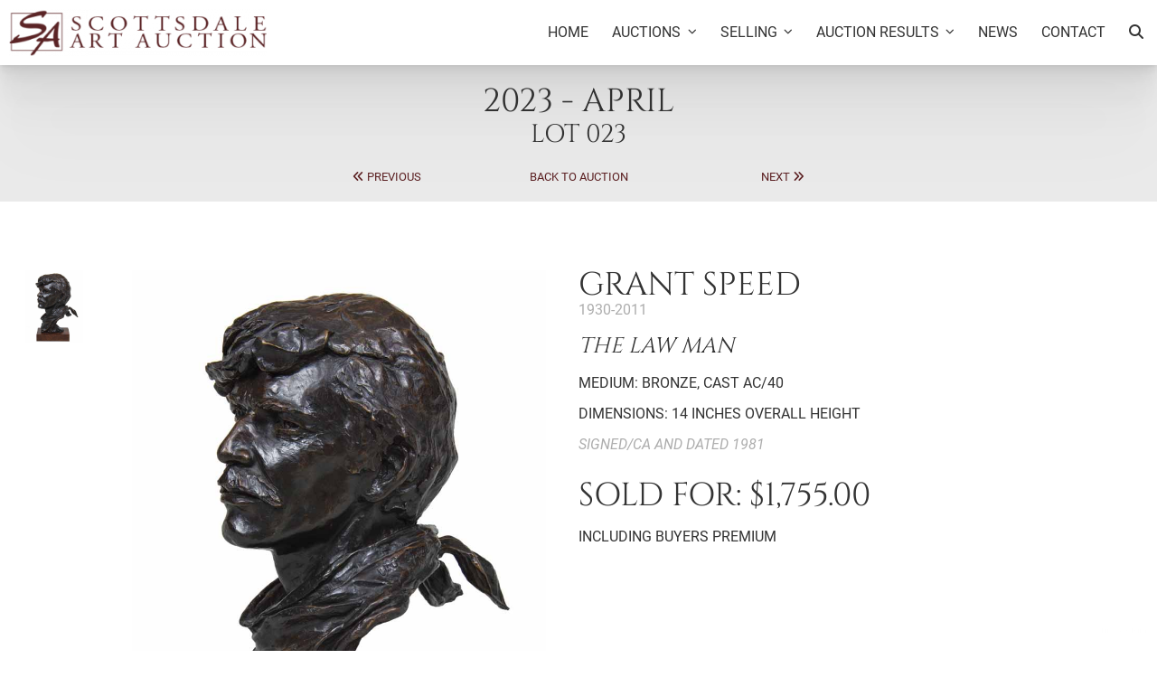

--- FILE ---
content_type: text/html; charset=UTF-8
request_url: https://scottsdaleartauction.com/artwork/the-law-man/
body_size: 7905
content:
<!DOCTYPE html><html dir="ltr" lang="en-US" prefix="og: https://ogp.me/ns#"><head><meta charset="UTF-8"><meta name="viewport" content="width=device-width, initial-scale=1"><title>The Law Man | Scottsdale Art Auction</title>

		<!-- All in One SEO Pro 4.9.3 - aioseo.com -->
	<meta name="robots" content="max-image-preview:large" />
	<link rel="canonical" href="https://scottsdaleartauction.com/artwork/the-law-man/" />
	<meta name="generator" content="All in One SEO Pro (AIOSEO) 4.9.3" />
		<meta property="og:locale" content="en_US" />
		<meta property="og:site_name" content="Scottsdale Art Auction | The Southwest’s largest and fastest growing auction house of leading American art dealers. Bid/consign at Scottsdale&#039;s premier Western annual art auction." />
		<meta property="og:type" content="article" />
		<meta property="og:title" content="The Law Man | Scottsdale Art Auction" />
		<meta property="og:url" content="https://scottsdaleartauction.com/artwork/the-law-man/" />
		<meta property="article:published_time" content="2023-03-06T22:01:20+00:00" />
		<meta property="article:modified_time" content="2023-04-19T17:40:55+00:00" />
		<meta name="twitter:card" content="summary_large_image" />
		<meta name="twitter:title" content="The Law Man | Scottsdale Art Auction" />
		<script type="application/ld+json" class="aioseo-schema">
			{"@context":"https:\/\/schema.org","@graph":[{"@type":"BreadcrumbList","@id":"https:\/\/scottsdaleartauction.com\/artwork\/the-law-man\/#breadcrumblist","itemListElement":[{"@type":"ListItem","@id":"https:\/\/scottsdaleartauction.com#listItem","position":1,"name":"Home","item":"https:\/\/scottsdaleartauction.com","nextItem":{"@type":"ListItem","@id":"https:\/\/scottsdaleartauction.com\/artist\/speed-grant\/#listItem","name":"Speed, Grant"}},{"@type":"ListItem","@id":"https:\/\/scottsdaleartauction.com\/artist\/speed-grant\/#listItem","position":2,"name":"Speed, Grant","item":"https:\/\/scottsdaleartauction.com\/artist\/speed-grant\/","nextItem":{"@type":"ListItem","@id":"https:\/\/scottsdaleartauction.com\/artwork\/the-law-man\/#listItem","name":"The Law Man"},"previousItem":{"@type":"ListItem","@id":"https:\/\/scottsdaleartauction.com#listItem","name":"Home"}},{"@type":"ListItem","@id":"https:\/\/scottsdaleartauction.com\/artwork\/the-law-man\/#listItem","position":3,"name":"The Law Man","previousItem":{"@type":"ListItem","@id":"https:\/\/scottsdaleartauction.com\/artist\/speed-grant\/#listItem","name":"Speed, Grant"}}]},{"@type":"Organization","@id":"https:\/\/scottsdaleartauction.com\/#organization","name":"Scottsdale Art Auction","description":"The Southwest\u2019s largest and fastest growing auction house of leading American art dealers. Bid\/consign at Scottsdale's premier Western annual art auction.","url":"https:\/\/scottsdaleartauction.com\/","email":"info@scottsdaleartauction.com","address":{"@id":"https:\/\/scottsdaleartauction.com\/#postaladdress","@type":"PostalAddress","streetAddress":"7176 E Main Street,","postalCode":"85251","addressLocality":"Scottsdale","addressRegion":"Arizona","addressCountry":"US"}},{"@type":"WebPage","@id":"https:\/\/scottsdaleartauction.com\/artwork\/the-law-man\/#webpage","url":"https:\/\/scottsdaleartauction.com\/artwork\/the-law-man\/","name":"The Law Man | Scottsdale Art Auction","inLanguage":"en-US","isPartOf":{"@id":"https:\/\/scottsdaleartauction.com\/#website"},"breadcrumb":{"@id":"https:\/\/scottsdaleartauction.com\/artwork\/the-law-man\/#breadcrumblist"},"image":{"@type":"ImageObject","url":"https:\/\/scottsdaleartauction.com\/wp-content\/uploads\/2023\/03\/023-Grant-Speed.jpg","@id":"https:\/\/scottsdaleartauction.com\/artwork\/the-law-man\/#mainImage","width":791,"height":1000},"primaryImageOfPage":{"@id":"https:\/\/scottsdaleartauction.com\/artwork\/the-law-man\/#mainImage"},"datePublished":"2023-03-06T15:01:20-07:00","dateModified":"2023-04-19T10:40:55-07:00"},{"@type":"WebSite","@id":"https:\/\/scottsdaleartauction.com\/#website","url":"https:\/\/scottsdaleartauction.com\/","name":"Scottsdale Art Auction","description":"The Southwest\u2019s largest and fastest growing auction house of leading American art dealers. Bid\/consign at Scottsdale's premier Western annual art auction.","inLanguage":"en-US","publisher":{"@id":"https:\/\/scottsdaleartauction.com\/#organization"}}]}
		</script>
		<!-- All in One SEO Pro -->

<link rel='dns-prefetch' href='//www.google.com' />
<link rel="alternate" title="oEmbed (JSON)" type="application/json+oembed" href="https://scottsdaleartauction.com/wp-json/oembed/1.0/embed?url=https%3A%2F%2Fscottsdaleartauction.com%2Fartwork%2Fthe-law-man%2F" />
<link rel="alternate" title="oEmbed (XML)" type="text/xml+oembed" href="https://scottsdaleartauction.com/wp-json/oembed/1.0/embed?url=https%3A%2F%2Fscottsdaleartauction.com%2Fartwork%2Fthe-law-man%2F&#038;format=xml" />
<style id='wp-img-auto-sizes-contain-inline-css' type='text/css'>
img:is([sizes=auto i],[sizes^="auto," i]){contain-intrinsic-size:3000px 1500px}
/*# sourceURL=wp-img-auto-sizes-contain-inline-css */
</style>
<style id='wp-emoji-styles-inline-css' type='text/css'>

	img.wp-smiley, img.emoji {
		display: inline !important;
		border: none !important;
		box-shadow: none !important;
		height: 1em !important;
		width: 1em !important;
		margin: 0 0.07em !important;
		vertical-align: -0.1em !important;
		background: none !important;
		padding: 0 !important;
	}
/*# sourceURL=wp-emoji-styles-inline-css */
</style>
<style id='classic-theme-styles-inline-css' type='text/css'>
/*! This file is auto-generated */
.wp-block-button__link{color:#fff;background-color:#32373c;border-radius:9999px;box-shadow:none;text-decoration:none;padding:calc(.667em + 2px) calc(1.333em + 2px);font-size:1.125em}.wp-block-file__button{background:#32373c;color:#fff;text-decoration:none}
/*# sourceURL=/wp-includes/css/classic-themes.min.css */
</style>
<link rel='stylesheet' id='lite-yt-embed-css' href='https://scottsdaleartauction.com/wp-content/themes/scottsdale-art-auction-main-website/assets/css/lite-yt-embed.css?ver=1768287405' type='text/css' media='' />
<link rel='stylesheet' id='slick-js-css' href='https://scottsdaleartauction.com/wp-content/themes/scottsdale-art-auction-main-website/assets/css/slick.css?ver=1768287406' type='text/css' media='' />
<link rel='stylesheet' id='fa-core-css' href='https://scottsdaleartauction.com/wp-content/themes/scottsdale-art-auction-main-website/assets/css/fontawesome.min.css?ver=1768287405' type='text/css' media='' />
<link rel='stylesheet' id='fa-brands-css' href='https://scottsdaleartauction.com/wp-content/themes/scottsdale-art-auction-main-website/assets/css/fa-brands.min.css?ver=1768287406' type='text/css' media='' />
<link rel='stylesheet' id='fa-solid-css' href='https://scottsdaleartauction.com/wp-content/themes/scottsdale-art-auction-main-website/assets/css/fa-solid.min.css?ver=1768287405' type='text/css' media='' />
<link rel='stylesheet' id='fa-regular-css' href='https://scottsdaleartauction.com/wp-content/themes/scottsdale-art-auction-main-website/assets/css/fa-regular.min.css?ver=1768287403' type='text/css' media='' />
<link rel='stylesheet' id='theme-styles-css' href='https://scottsdaleartauction.com/wp-content/themes/scottsdale-art-auction-main-website/includes/css/main.css?ver=1768287405' type='text/css' media='' />
<link rel='stylesheet' id='theme-stylesheet-css' href='https://scottsdaleartauction.com/wp-content/themes/scottsdale-art-auction-main-website/style.css?ver=1768287407' type='text/css' media='' />
<link rel='stylesheet' id='fancy-box-styles-css' href='https://scottsdaleartauction.com/wp-content/themes/scottsdale-art-auction-main-website/includes/css/jquery.fancybox.min.css?ver=1768287405' type='text/css' media='' />
<script type="text/javascript" src="https://scottsdaleartauction.com/wp-includes/js/jquery/jquery.min.js?ver=3.7.1" id="jquery-core-js"></script>
<link rel="https://api.w.org/" href="https://scottsdaleartauction.com/wp-json/" /><link rel="alternate" title="JSON" type="application/json" href="https://scottsdaleartauction.com/wp-json/wp/v2/saa-artwork/91605" /><link rel="EditURI" type="application/rsd+xml" title="RSD" href="https://scottsdaleartauction.com/xmlrpc.php?rsd" />
<meta name="generator" content="WordPress 6.9" />
<link rel='shortlink' href='https://scottsdaleartauction.com/?p=91605' />
<!-- Google Tag Manager --><script>(function(w,d,s,l,i){w[l]=w[l]||[];w[l].push({'gtm.start':
			new Date().getTime(),event:'gtm.js'});var f=d.getElementsByTagName(s)[0],
			j=d.createElement(s),dl=l!='dataLayer'?'&l='+l:'';j.async=true;j.src=
			'https://www.googletagmanager.com/gtm.js?id='+i+dl;f.parentNode.insertBefore(j,f);
			})(window,document,'script','dataLayer','GTM-M482T2V2');</script><link rel="icon" href="https://scottsdaleartauction.com/wp-content/uploads/scottsdale-art-auction-favicon.png" sizes="32x32" />
<link rel="icon" href="https://scottsdaleartauction.com/wp-content/uploads/scottsdale-art-auction-favicon.png" sizes="192x192" />
<link rel="apple-touch-icon" href="https://scottsdaleartauction.com/wp-content/uploads/scottsdale-art-auction-favicon.png" />
<meta name="msapplication-TileImage" content="https://scottsdaleartauction.com/wp-content/uploads/scottsdale-art-auction-favicon.png" />
		<style type="text/css" id="wp-custom-css">
			.term-2025-august .default-header p a {
	color: #fff!important;
}		</style>
		<style id='global-styles-inline-css' type='text/css'>
:root{--wp--preset--aspect-ratio--square: 1;--wp--preset--aspect-ratio--4-3: 4/3;--wp--preset--aspect-ratio--3-4: 3/4;--wp--preset--aspect-ratio--3-2: 3/2;--wp--preset--aspect-ratio--2-3: 2/3;--wp--preset--aspect-ratio--16-9: 16/9;--wp--preset--aspect-ratio--9-16: 9/16;--wp--preset--color--black: #000000;--wp--preset--color--cyan-bluish-gray: #abb8c3;--wp--preset--color--white: #ffffff;--wp--preset--color--pale-pink: #f78da7;--wp--preset--color--vivid-red: #cf2e2e;--wp--preset--color--luminous-vivid-orange: #ff6900;--wp--preset--color--luminous-vivid-amber: #fcb900;--wp--preset--color--light-green-cyan: #7bdcb5;--wp--preset--color--vivid-green-cyan: #00d084;--wp--preset--color--pale-cyan-blue: #8ed1fc;--wp--preset--color--vivid-cyan-blue: #0693e3;--wp--preset--color--vivid-purple: #9b51e0;--wp--preset--gradient--vivid-cyan-blue-to-vivid-purple: linear-gradient(135deg,rgb(6,147,227) 0%,rgb(155,81,224) 100%);--wp--preset--gradient--light-green-cyan-to-vivid-green-cyan: linear-gradient(135deg,rgb(122,220,180) 0%,rgb(0,208,130) 100%);--wp--preset--gradient--luminous-vivid-amber-to-luminous-vivid-orange: linear-gradient(135deg,rgb(252,185,0) 0%,rgb(255,105,0) 100%);--wp--preset--gradient--luminous-vivid-orange-to-vivid-red: linear-gradient(135deg,rgb(255,105,0) 0%,rgb(207,46,46) 100%);--wp--preset--gradient--very-light-gray-to-cyan-bluish-gray: linear-gradient(135deg,rgb(238,238,238) 0%,rgb(169,184,195) 100%);--wp--preset--gradient--cool-to-warm-spectrum: linear-gradient(135deg,rgb(74,234,220) 0%,rgb(151,120,209) 20%,rgb(207,42,186) 40%,rgb(238,44,130) 60%,rgb(251,105,98) 80%,rgb(254,248,76) 100%);--wp--preset--gradient--blush-light-purple: linear-gradient(135deg,rgb(255,206,236) 0%,rgb(152,150,240) 100%);--wp--preset--gradient--blush-bordeaux: linear-gradient(135deg,rgb(254,205,165) 0%,rgb(254,45,45) 50%,rgb(107,0,62) 100%);--wp--preset--gradient--luminous-dusk: linear-gradient(135deg,rgb(255,203,112) 0%,rgb(199,81,192) 50%,rgb(65,88,208) 100%);--wp--preset--gradient--pale-ocean: linear-gradient(135deg,rgb(255,245,203) 0%,rgb(182,227,212) 50%,rgb(51,167,181) 100%);--wp--preset--gradient--electric-grass: linear-gradient(135deg,rgb(202,248,128) 0%,rgb(113,206,126) 100%);--wp--preset--gradient--midnight: linear-gradient(135deg,rgb(2,3,129) 0%,rgb(40,116,252) 100%);--wp--preset--font-size--small: 13px;--wp--preset--font-size--medium: 20px;--wp--preset--font-size--large: 36px;--wp--preset--font-size--x-large: 42px;--wp--preset--spacing--20: 0.44rem;--wp--preset--spacing--30: 0.67rem;--wp--preset--spacing--40: 1rem;--wp--preset--spacing--50: 1.5rem;--wp--preset--spacing--60: 2.25rem;--wp--preset--spacing--70: 3.38rem;--wp--preset--spacing--80: 5.06rem;--wp--preset--shadow--natural: 6px 6px 9px rgba(0, 0, 0, 0.2);--wp--preset--shadow--deep: 12px 12px 50px rgba(0, 0, 0, 0.4);--wp--preset--shadow--sharp: 6px 6px 0px rgba(0, 0, 0, 0.2);--wp--preset--shadow--outlined: 6px 6px 0px -3px rgb(255, 255, 255), 6px 6px rgb(0, 0, 0);--wp--preset--shadow--crisp: 6px 6px 0px rgb(0, 0, 0);}:where(.is-layout-flex){gap: 0.5em;}:where(.is-layout-grid){gap: 0.5em;}body .is-layout-flex{display: flex;}.is-layout-flex{flex-wrap: wrap;align-items: center;}.is-layout-flex > :is(*, div){margin: 0;}body .is-layout-grid{display: grid;}.is-layout-grid > :is(*, div){margin: 0;}:where(.wp-block-columns.is-layout-flex){gap: 2em;}:where(.wp-block-columns.is-layout-grid){gap: 2em;}:where(.wp-block-post-template.is-layout-flex){gap: 1.25em;}:where(.wp-block-post-template.is-layout-grid){gap: 1.25em;}.has-black-color{color: var(--wp--preset--color--black) !important;}.has-cyan-bluish-gray-color{color: var(--wp--preset--color--cyan-bluish-gray) !important;}.has-white-color{color: var(--wp--preset--color--white) !important;}.has-pale-pink-color{color: var(--wp--preset--color--pale-pink) !important;}.has-vivid-red-color{color: var(--wp--preset--color--vivid-red) !important;}.has-luminous-vivid-orange-color{color: var(--wp--preset--color--luminous-vivid-orange) !important;}.has-luminous-vivid-amber-color{color: var(--wp--preset--color--luminous-vivid-amber) !important;}.has-light-green-cyan-color{color: var(--wp--preset--color--light-green-cyan) !important;}.has-vivid-green-cyan-color{color: var(--wp--preset--color--vivid-green-cyan) !important;}.has-pale-cyan-blue-color{color: var(--wp--preset--color--pale-cyan-blue) !important;}.has-vivid-cyan-blue-color{color: var(--wp--preset--color--vivid-cyan-blue) !important;}.has-vivid-purple-color{color: var(--wp--preset--color--vivid-purple) !important;}.has-black-background-color{background-color: var(--wp--preset--color--black) !important;}.has-cyan-bluish-gray-background-color{background-color: var(--wp--preset--color--cyan-bluish-gray) !important;}.has-white-background-color{background-color: var(--wp--preset--color--white) !important;}.has-pale-pink-background-color{background-color: var(--wp--preset--color--pale-pink) !important;}.has-vivid-red-background-color{background-color: var(--wp--preset--color--vivid-red) !important;}.has-luminous-vivid-orange-background-color{background-color: var(--wp--preset--color--luminous-vivid-orange) !important;}.has-luminous-vivid-amber-background-color{background-color: var(--wp--preset--color--luminous-vivid-amber) !important;}.has-light-green-cyan-background-color{background-color: var(--wp--preset--color--light-green-cyan) !important;}.has-vivid-green-cyan-background-color{background-color: var(--wp--preset--color--vivid-green-cyan) !important;}.has-pale-cyan-blue-background-color{background-color: var(--wp--preset--color--pale-cyan-blue) !important;}.has-vivid-cyan-blue-background-color{background-color: var(--wp--preset--color--vivid-cyan-blue) !important;}.has-vivid-purple-background-color{background-color: var(--wp--preset--color--vivid-purple) !important;}.has-black-border-color{border-color: var(--wp--preset--color--black) !important;}.has-cyan-bluish-gray-border-color{border-color: var(--wp--preset--color--cyan-bluish-gray) !important;}.has-white-border-color{border-color: var(--wp--preset--color--white) !important;}.has-pale-pink-border-color{border-color: var(--wp--preset--color--pale-pink) !important;}.has-vivid-red-border-color{border-color: var(--wp--preset--color--vivid-red) !important;}.has-luminous-vivid-orange-border-color{border-color: var(--wp--preset--color--luminous-vivid-orange) !important;}.has-luminous-vivid-amber-border-color{border-color: var(--wp--preset--color--luminous-vivid-amber) !important;}.has-light-green-cyan-border-color{border-color: var(--wp--preset--color--light-green-cyan) !important;}.has-vivid-green-cyan-border-color{border-color: var(--wp--preset--color--vivid-green-cyan) !important;}.has-pale-cyan-blue-border-color{border-color: var(--wp--preset--color--pale-cyan-blue) !important;}.has-vivid-cyan-blue-border-color{border-color: var(--wp--preset--color--vivid-cyan-blue) !important;}.has-vivid-purple-border-color{border-color: var(--wp--preset--color--vivid-purple) !important;}.has-vivid-cyan-blue-to-vivid-purple-gradient-background{background: var(--wp--preset--gradient--vivid-cyan-blue-to-vivid-purple) !important;}.has-light-green-cyan-to-vivid-green-cyan-gradient-background{background: var(--wp--preset--gradient--light-green-cyan-to-vivid-green-cyan) !important;}.has-luminous-vivid-amber-to-luminous-vivid-orange-gradient-background{background: var(--wp--preset--gradient--luminous-vivid-amber-to-luminous-vivid-orange) !important;}.has-luminous-vivid-orange-to-vivid-red-gradient-background{background: var(--wp--preset--gradient--luminous-vivid-orange-to-vivid-red) !important;}.has-very-light-gray-to-cyan-bluish-gray-gradient-background{background: var(--wp--preset--gradient--very-light-gray-to-cyan-bluish-gray) !important;}.has-cool-to-warm-spectrum-gradient-background{background: var(--wp--preset--gradient--cool-to-warm-spectrum) !important;}.has-blush-light-purple-gradient-background{background: var(--wp--preset--gradient--blush-light-purple) !important;}.has-blush-bordeaux-gradient-background{background: var(--wp--preset--gradient--blush-bordeaux) !important;}.has-luminous-dusk-gradient-background{background: var(--wp--preset--gradient--luminous-dusk) !important;}.has-pale-ocean-gradient-background{background: var(--wp--preset--gradient--pale-ocean) !important;}.has-electric-grass-gradient-background{background: var(--wp--preset--gradient--electric-grass) !important;}.has-midnight-gradient-background{background: var(--wp--preset--gradient--midnight) !important;}.has-small-font-size{font-size: var(--wp--preset--font-size--small) !important;}.has-medium-font-size{font-size: var(--wp--preset--font-size--medium) !important;}.has-large-font-size{font-size: var(--wp--preset--font-size--large) !important;}.has-x-large-font-size{font-size: var(--wp--preset--font-size--x-large) !important;}
/*# sourceURL=global-styles-inline-css */
</style>
<link rel='stylesheet' id='basic-content-css' href='https://scottsdaleartauction.com/wp-content/themes/scottsdale-art-auction-main-website/includes/css/page-sections/basic-content.css?ver=1768287404' type='text/css' media='' />
<link rel='stylesheet' id='single-artwork-page-css' href='https://scottsdaleartauction.com/wp-content/themes/scottsdale-art-auction-main-website/includes/css/page-sections/single-artwork-page.css?ver=1768287406' type='text/css' media='' />
</head><body class="wp-singular saa-artwork-template-default single single-saa-artwork postid-91605 wp-theme-scottsdale-art-auction-main-website"><header class='site-header'><div class='header-inset standard-width'><div class='header-section logo'><a aria-label="Back to Homepage" href="https://scottsdaleartauction.com"><img width="285" height="52" src="https://scottsdaleartauction.com/wp-content/uploads/scottsdale-art-auction-logo-bottom.png" class="attachment-285xauto size-285xauto" alt="" decoding="async" srcset="https://scottsdaleartauction.com/wp-content/uploads/scottsdale-art-auction-logo-bottom.png 420w, https://scottsdaleartauction.com/wp-content/uploads/scottsdale-art-auction-logo-bottom-198x36.png 198w, https://scottsdaleartauction.com/wp-content/uploads/scottsdale-art-auction-logo-bottom-75x14.png 75w, https://scottsdaleartauction.com/wp-content/uploads/scottsdale-art-auction-logo-bottom-360x66.png 360w, https://scottsdaleartauction.com/wp-content/uploads/scottsdale-art-auction-logo-bottom-255x47.png 255w" sizes="(max-width: 285px) 100vw, 285px" /></a></div><div class='header-section menus'><div class="header-menu-wrapper"><a aria-label="Toggle Mobile Menu" id="mobile-active" href="#"><div class='menu-bar first'></div><div class='menu-bar middle'></div><div class='menu-bar last'></div></a><ul id="menu-header-menu" class="main-navigation"><li id="menu-item-89963" class="menu-item menu-item-type-post_type menu-item-object-page menu-item-home menu-item-89963"><a href="https://scottsdaleartauction.com/"><span>Home</span></a></li><li id="menu-item-60092" class="menu-item menu-item-type-custom menu-item-object-custom menu-item-has-children menu-item-60092"><a href="https://bid.scottsdaleartauction.com/"><span>Auctions</span></a><button class='sub-menu-button'><i class='fa-solid fa-chevron-down'></i><span class='screen-reader-text'>Submenu</span></button><div class='sub-menu-wrap'><ul class='sub-menu'>
<li id="menu-item-99379" class="menu-item menu-item-type-custom menu-item-object-custom menu-item-99379"><a href="https://bid.scottsdaleartauction.com/auctions"><span>Current &#038; Upcoming Auctions</span></a></li><li id="menu-item-92002" class="menu-item menu-item-type-post_type menu-item-object-page menu-item-92002"><a href="https://scottsdaleartauction.com/purchase-auction-catalogue/"><span>Purchase Auction Catalogue</span></a></li><li id="menu-item-55225" class="menu-item menu-item-type-post_type menu-item-object-page menu-item-55225"><a href="https://scottsdaleartauction.com/terms-and-conditions/"><span>Terms &#038; Conditions</span></a></li><li id="menu-item-84927" class="menu-item menu-item-type-post_type menu-item-object-page menu-item-84927"><a href="https://scottsdaleartauction.com/hotel-reservations/"><span>Visiting Scottsdale</span></a></li></ul></div>
</li><li id="menu-item-55226" class="menu-item menu-item-type-post_type menu-item-object-page menu-item-has-children menu-item-55226"><a href="https://scottsdaleartauction.com/artists/"><span>Selling</span></a><button class='sub-menu-button'><i class='fa-solid fa-chevron-down'></i><span class='screen-reader-text'>Submenu</span></button><div class='sub-menu-wrap'><ul class='sub-menu'>
<li id="menu-item-55229" class="menu-item menu-item-type-post_type menu-item-object-page menu-item-55229"><a href="https://scottsdaleartauction.com/why-choose-scottsdale-art-auction/"><span>About Us</span></a></li><li id="menu-item-55228" class="menu-item menu-item-type-post_type menu-item-object-page menu-item-55228"><a href="https://scottsdaleartauction.com/consignment-for-western-art-auction/"><span>Artwork Submission</span></a></li><li id="menu-item-55227" class="menu-item menu-item-type-post_type menu-item-object-page menu-item-55227"><a href="https://scottsdaleartauction.com/artists/"><span>Seeking Consignments &#8211; Artist List</span></a></li><li id="menu-item-90187" class="menu-item menu-item-type-post_type menu-item-object-page menu-item-90187"><a href="https://scottsdaleartauction.com/why-consign-with-us/"><span>Why Consign With Us / FAQ</span></a></li></ul></div>
</li><li id="menu-item-90136" class="menu-item menu-item-type-post_type menu-item-object-page menu-item-has-children menu-item-90136"><a href="https://scottsdaleartauction.com/show-auction-2023/"><span>Auction Results</span></a><button class='sub-menu-button'><i class='fa-solid fa-chevron-down'></i><span class='screen-reader-text'>Submenu</span></button><div class='sub-menu-wrap'><ul class='sub-menu'>
<li id="menu-item-100232" class="menu-item menu-item-type-custom menu-item-object-custom menu-item-100232"><a href="https://bid.scottsdaleartauction.com/auctions/past"><span>Past Auctions (2025+)</span></a></li><li id="menu-item-100233" class="menu-item menu-item-type-taxonomy menu-item-object-category menu-item-has-children menu-item-100233"><a href="https://scottsdaleartauction.com/news/category/uncategorized/"><span>Past Auctions (prior to 2025)</span></a><button class='sub-menu-button'><i class='fa-solid fa-chevron-down'></i><span class='screen-reader-text'>Submenu</span></button><div class='sub-menu-wrap'><ul class='sub-menu'>
<li id="menu-item-98463" class="menu-item menu-item-type-taxonomy menu-item-object-show menu-item-98463"><a href="https://scottsdaleartauction.com/show/auction-2024-august-online/"><span>2024 &#8211; August Results</span></a></li><li id="menu-item-93814" class="menu-item menu-item-type-taxonomy menu-item-object-show menu-item-93814"><a href="https://scottsdaleartauction.com/show/april-2024-auction-preview/"><span>2024 &#8211; April Results</span></a></li><li id="menu-item-93727" class="menu-item menu-item-type-taxonomy menu-item-object-show menu-item-93727"><a href="https://scottsdaleartauction.com/show/online-auction-august-26-2023/"><span>2023 &#8211; August Results</span></a></li><li id="menu-item-91950" class="menu-item menu-item-type-taxonomy menu-item-object-show current-saa-artwork-ancestor current-menu-parent current-saa-artwork-parent menu-item-91950"><a href="https://scottsdaleartauction.com/show/auction-2023/"><span>2023 &#8211; April Results</span></a></li><li id="menu-item-90142" class="menu-item menu-item-type-taxonomy menu-item-object-show menu-item-90142"><a href="https://scottsdaleartauction.com/show/auction-2022/"><span>2022 Results</span></a></li><li id="menu-item-90105" class="menu-item menu-item-type-taxonomy menu-item-object-show menu-item-90105"><a href="https://scottsdaleartauction.com/show/auction-2021/"><span>2021 Results</span></a></li><li id="menu-item-90140" class="menu-item menu-item-type-taxonomy menu-item-object-show menu-item-90140"><a href="https://scottsdaleartauction.com/show/auction-2020/"><span>2020 Results</span></a></li><li id="menu-item-90139" class="menu-item menu-item-type-taxonomy menu-item-object-show menu-item-90139"><a href="https://scottsdaleartauction.com/show/auction-2019/"><span>2019 Results</span></a></li><li id="menu-item-90138" class="menu-item menu-item-type-taxonomy menu-item-object-show menu-item-90138"><a href="https://scottsdaleartauction.com/show/auction-2018/"><span>2018 Results</span></a></li><li id="menu-item-90137" class="menu-item menu-item-type-taxonomy menu-item-object-show menu-item-90137"><a href="https://scottsdaleartauction.com/show/auction-2017/"><span>2017 Results</span></a></li><li id="menu-item-90233" class="menu-item menu-item-type-post_type menu-item-object-page menu-item-90233"><a href="https://scottsdaleartauction.com/show-auction-2023/"><span>Previous Auction Results</span></a></li>	</ul></div>
</li></ul></div>
</li><li id="menu-item-89965" class="menu-item menu-item-type-post_type menu-item-object-page current_page_parent menu-item-89965"><a href="https://scottsdaleartauction.com/news/"><span>News</span></a></li><li id="menu-item-89964" class="menu-item menu-item-type-post_type menu-item-object-page menu-item-89964"><a href="https://scottsdaleartauction.com/contact-scottsdale-art-auction/"><span>Contact</span></a></li><li class="menu-item search"><a id="toggle-search" aria-label="Search Artworks" href="#"><i class="fa-solid fa-magnifying-glass"></i><span>Search Artworks</span></a></li></ul></div></div></div></header><main class='main-page-wrapper'><header class='single-artwork-header no-margin standard-padding'><div class='inset standard-width'><p class='header-style-h1 show'><span>2023 - APRIL<span>, </span></span></p><p class='header-style-h3 lot'>LOT 023</p><div class='art-navigation-console'><span class="prev"><a href="https://scottsdaleartauction.com/artwork/high-mesa-cattle-drive/" rel="prev"><i class="fa-solid fa-angles-left"></i>&nbsp;Previous</a></span><span class='show'><a href="https://scottsdaleartauction.com/show/auction-2023/" rel='Whole Show'>Back to Auction</a></span><span class="next"><a href="https://scottsdaleartauction.com/artwork/broken-treaties/" rel="next">Next&nbsp;<i class="fa-solid fa-angles-right"></i></a></span></div></div></header><section class='single-artwork-page-main-content standard-margin no-padding'>
				
				<div class='inset standard-width'><div class='image-side'><div class='single-artwork-gallery-wrapper'><div class='single-artwork-gallery-navigation-slider'><div class='thumbnail-wrapper active' data-slide='0'><img width="475" height="600" src="https://scottsdaleartauction.com/wp-content/uploads/2023/03/023-Grant-Speed-475x600.jpg" class="attachment-medium size-medium" alt="" decoding="async" fetchpriority="high" srcset="https://scottsdaleartauction.com/wp-content/uploads/2023/03/023-Grant-Speed-475x600.jpg 475w, https://scottsdaleartauction.com/wp-content/uploads/2023/03/023-Grant-Speed-142x180.jpg 142w, https://scottsdaleartauction.com/wp-content/uploads/2023/03/023-Grant-Speed-768x971.jpg 768w, https://scottsdaleartauction.com/wp-content/uploads/2023/03/023-Grant-Speed-194x245.jpg 194w, https://scottsdaleartauction.com/wp-content/uploads/2023/03/023-Grant-Speed.jpg 791w" sizes="(max-width: 475px) 100vw, 475px" /></div></div><div class='single-artwork-gallery-main-slider'><div class='image-frame active' image-number='0'><a href='https://scottsdaleartauction.com/wp-content/uploads/2023/03/023-Grant-Speed.jpg' data-fancybox class='image-wrapper'><img width="475" height="600" src="https://scottsdaleartauction.com/wp-content/uploads/2023/03/023-Grant-Speed-475x600.jpg" class="attachment-medium size-medium" alt="" decoding="async" srcset="https://scottsdaleartauction.com/wp-content/uploads/2023/03/023-Grant-Speed-475x600.jpg 475w, https://scottsdaleartauction.com/wp-content/uploads/2023/03/023-Grant-Speed-142x180.jpg 142w, https://scottsdaleartauction.com/wp-content/uploads/2023/03/023-Grant-Speed-768x971.jpg 768w, https://scottsdaleartauction.com/wp-content/uploads/2023/03/023-Grant-Speed-194x245.jpg 194w, https://scottsdaleartauction.com/wp-content/uploads/2023/03/023-Grant-Speed.jpg 791w" sizes="(max-width: 475px) 100vw, 475px" /><div class='magnifier' style='background: url("https://scottsdaleartauction.com/wp-content/uploads/2023/03/023-Grant-Speed.jpg") no-repeat #fff;'></div></a></div></div></div></div><div class='artwork-details'><h2 class='header-style-h3'><span>Grant Speed</span></h2><p class='sub'>1930-2011</p><h1 class='header-style-h4'>The Law Man</h1><p><span>MEDIUM: </span><span>Bronze, cast AC/40</p><p><span>DIMENSIONS: </span><span>14 inches overall height</span></p><p class='note'>Signed/CA and dated 1981</p><div class='action-zone'><p class='header-style-h1 no-margin-bottom'>SOLD FOR: $1,755.00</p><p>Including Buyers Premium</p></div></div></div></section><section class='artist-link-section'><div class='link-wrapper standard-width'><a class='btn slim' href="https://scottsdaleartauction.com/artist/speed-grant/">VIEW MORE BY THIS ARTIST</a></div></section><section class='basic-content no-padding standard-margin'><div class='inset standard-width'><div class='wsywig-content'><h3>CONTACT US</h3>
<p>Email: <a href="mailto:info@scottsdaleartauction.com" target="_blank" rel="noopener">info@scottsdaleartauction.com</a><br />
Phone: (480) 945-0225</p>
<h3>DISCLAIMER</h3>
<p>Please note that the first unframed photo is most accurate for color. Framed photographs are to show the frame and are not color corrected to the painting.</p>
<p>*The Condition Reports are for guidance only and should not be relied upon as statements of fact, and do not constitute a representation, warranty, or assumption of liability by Scottsdale Art Auction. Scottsdale Art Auction strongly encourages in-person inspection of items by the bidder. All lots offered are sold “AS IS”. Please refer to item two in our terms and conditions for further information.</p>
</div></div></section></main><footer class='site-footer'><div class='back-to-top'><a href="#top" title='Back to Top'><i class="fas fa-arrow-up"></i></a></div><div class='inset standard-width'><div class='footer-sidebar-wrapper'><a aria-label="Back to Homepage" href="https://scottsdaleartauction.com"><img width="285" height="52" src="https://scottsdaleartauction.com/wp-content/uploads/scottsdale-art-auction-logo-bottom.png" class="attachment-285xauto size-285xauto" alt="" decoding="async" loading="lazy" srcset="https://scottsdaleartauction.com/wp-content/uploads/scottsdale-art-auction-logo-bottom.png 420w, https://scottsdaleartauction.com/wp-content/uploads/scottsdale-art-auction-logo-bottom-198x36.png 198w, https://scottsdaleartauction.com/wp-content/uploads/scottsdale-art-auction-logo-bottom-75x14.png 75w, https://scottsdaleartauction.com/wp-content/uploads/scottsdale-art-auction-logo-bottom-360x66.png 360w, https://scottsdaleartauction.com/wp-content/uploads/scottsdale-art-auction-logo-bottom-255x47.png 255w" sizes="auto, (max-width: 285px) 100vw, 285px" /></a></div><div class='footer-sidebar-wrapper'><aside id="text-2" class="widget widget_text">			<div class="textwidget"><p>7176 MAIN STREET • SCOTTSDALE ARIZONA 85251</p>
</div>
		</aside></div><div class='footer-sidebar-wrapper'><aside id="custom_html-2" class="widget_text widget widget_custom_html"><div class="textwidget custom-html-widget"><a href="tel:(480) 945-0225">(480) 945-0225</a></div></aside></div><div class='footer-sidebar-wrapper'><aside id="custom_html-3" class="widget_text widget widget_custom_html"><div class="textwidget custom-html-widget"><a href="https://scottsdaleartauction.com/terms-and-conditions/">Terms &amp; Conditions</a></div></aside></div></div></footer><script type="speculationrules">
{"prefetch":[{"source":"document","where":{"and":[{"href_matches":"/*"},{"not":{"href_matches":["/wp-*.php","/wp-admin/*","/wp-content/uploads/*","/wp-content/*","/wp-content/plugins/*","/wp-content/themes/scottsdale-art-auction-main-website/*","/*\\?(.+)"]}},{"not":{"selector_matches":"a[rel~=\"nofollow\"]"}},{"not":{"selector_matches":".no-prefetch, .no-prefetch a"}}]},"eagerness":"conservative"}]}
</script>
<script type="text/javascript" src="https://scottsdaleartauction.com/wp-content/themes/scottsdale-art-auction-main-website/assets/scripts/lite-yt-embed.js?ver=1768287406" id="lite-yt-embed-js"></script>
<script type="text/javascript" src="https://scottsdaleartauction.com/wp-content/themes/scottsdale-art-auction-main-website/assets/scripts/lite-vimeo.js?ver=1768287403" id="lite-vimeo-embed-js"></script>
<script type="text/javascript" src="https://scottsdaleartauction.com/wp-content/themes/scottsdale-art-auction-main-website/assets/scripts/passify-jquery.js?ver=1768287407" id="passify-jquery-js"></script>
<script type="text/javascript" src="https://scottsdaleartauction.com/wp-content/themes/scottsdale-art-auction-main-website/assets/scripts/slick.min.js?ver=1768287404" id="slick-js-js"></script>
<script type="text/javascript" id="theme-main-scripts-js-extra">
/* <![CDATA[ */
var saaData = {"website_url":"https://scottsdaleartauction.com"};
//# sourceURL=theme-main-scripts-js-extra
/* ]]> */
</script>
<script type="text/javascript" src="https://scottsdaleartauction.com/wp-content/themes/scottsdale-art-auction-main-website/includes/js/main.js?ver=1768287406" id="theme-main-scripts-js"></script>
<script type="text/javascript" src="https://scottsdaleartauction.com/wp-content/themes/scottsdale-art-auction-main-website/includes/js/jquery.fancybox.min.js?ver=1768287405" id="thumbnail-fancy-box-js"></script>
<script type="text/javascript" id="gforms_recaptcha_recaptcha-js-extra">
/* <![CDATA[ */
var gforms_recaptcha_recaptcha_strings = {"nonce":"f11c49ef0e","disconnect":"Disconnecting","change_connection_type":"Resetting","spinner":"https://scottsdaleartauction.com/wp-content/plugins/gravityforms/images/spinner.svg","connection_type":"enterprise","disable_badge":"","change_connection_type_title":"Change Connection Type","change_connection_type_message":"Changing the connection type will delete your current settings.  Do you want to proceed?","disconnect_title":"Disconnect","disconnect_message":"Disconnecting from reCAPTCHA will delete your current settings.  Do you want to proceed?","site_key":"6LcQfSYsAAAAAIGmgdPNcT36OuZO6ZZ8_auXSkcC","ajaxurl":"https://scottsdaleartauction.com/wp-admin/admin-ajax.php"};
//# sourceURL=gforms_recaptcha_recaptcha-js-extra
/* ]]> */
</script>
<script type="text/javascript" src="https://www.google.com/recaptcha/enterprise.js?render=6LcQfSYsAAAAAIGmgdPNcT36OuZO6ZZ8_auXSkcC&amp;ver=2.1.0" id="gforms_recaptcha_recaptcha-js" defer="defer" data-wp-strategy="defer"></script>
<script type="text/javascript" src="https://scottsdaleartauction.com/wp-content/plugins/gravityformsrecaptcha/js/frontend.min.js?ver=2.1.0" id="gforms_recaptcha_frontend-js" defer="defer" data-wp-strategy="defer"></script>
<script id="wp-emoji-settings" type="application/json">
{"baseUrl":"https://s.w.org/images/core/emoji/17.0.2/72x72/","ext":".png","svgUrl":"https://s.w.org/images/core/emoji/17.0.2/svg/","svgExt":".svg","source":{"concatemoji":"https://scottsdaleartauction.com/wp-includes/js/wp-emoji-release.min.js?ver=6.9"}}
</script>
<script type="module">
/* <![CDATA[ */
/*! This file is auto-generated */
const a=JSON.parse(document.getElementById("wp-emoji-settings").textContent),o=(window._wpemojiSettings=a,"wpEmojiSettingsSupports"),s=["flag","emoji"];function i(e){try{var t={supportTests:e,timestamp:(new Date).valueOf()};sessionStorage.setItem(o,JSON.stringify(t))}catch(e){}}function c(e,t,n){e.clearRect(0,0,e.canvas.width,e.canvas.height),e.fillText(t,0,0);t=new Uint32Array(e.getImageData(0,0,e.canvas.width,e.canvas.height).data);e.clearRect(0,0,e.canvas.width,e.canvas.height),e.fillText(n,0,0);const a=new Uint32Array(e.getImageData(0,0,e.canvas.width,e.canvas.height).data);return t.every((e,t)=>e===a[t])}function p(e,t){e.clearRect(0,0,e.canvas.width,e.canvas.height),e.fillText(t,0,0);var n=e.getImageData(16,16,1,1);for(let e=0;e<n.data.length;e++)if(0!==n.data[e])return!1;return!0}function u(e,t,n,a){switch(t){case"flag":return n(e,"\ud83c\udff3\ufe0f\u200d\u26a7\ufe0f","\ud83c\udff3\ufe0f\u200b\u26a7\ufe0f")?!1:!n(e,"\ud83c\udde8\ud83c\uddf6","\ud83c\udde8\u200b\ud83c\uddf6")&&!n(e,"\ud83c\udff4\udb40\udc67\udb40\udc62\udb40\udc65\udb40\udc6e\udb40\udc67\udb40\udc7f","\ud83c\udff4\u200b\udb40\udc67\u200b\udb40\udc62\u200b\udb40\udc65\u200b\udb40\udc6e\u200b\udb40\udc67\u200b\udb40\udc7f");case"emoji":return!a(e,"\ud83e\u1fac8")}return!1}function f(e,t,n,a){let r;const o=(r="undefined"!=typeof WorkerGlobalScope&&self instanceof WorkerGlobalScope?new OffscreenCanvas(300,150):document.createElement("canvas")).getContext("2d",{willReadFrequently:!0}),s=(o.textBaseline="top",o.font="600 32px Arial",{});return e.forEach(e=>{s[e]=t(o,e,n,a)}),s}function r(e){var t=document.createElement("script");t.src=e,t.defer=!0,document.head.appendChild(t)}a.supports={everything:!0,everythingExceptFlag:!0},new Promise(t=>{let n=function(){try{var e=JSON.parse(sessionStorage.getItem(o));if("object"==typeof e&&"number"==typeof e.timestamp&&(new Date).valueOf()<e.timestamp+604800&&"object"==typeof e.supportTests)return e.supportTests}catch(e){}return null}();if(!n){if("undefined"!=typeof Worker&&"undefined"!=typeof OffscreenCanvas&&"undefined"!=typeof URL&&URL.createObjectURL&&"undefined"!=typeof Blob)try{var e="postMessage("+f.toString()+"("+[JSON.stringify(s),u.toString(),c.toString(),p.toString()].join(",")+"));",a=new Blob([e],{type:"text/javascript"});const r=new Worker(URL.createObjectURL(a),{name:"wpTestEmojiSupports"});return void(r.onmessage=e=>{i(n=e.data),r.terminate(),t(n)})}catch(e){}i(n=f(s,u,c,p))}t(n)}).then(e=>{for(const n in e)a.supports[n]=e[n],a.supports.everything=a.supports.everything&&a.supports[n],"flag"!==n&&(a.supports.everythingExceptFlag=a.supports.everythingExceptFlag&&a.supports[n]);var t;a.supports.everythingExceptFlag=a.supports.everythingExceptFlag&&!a.supports.flag,a.supports.everything||((t=a.source||{}).concatemoji?r(t.concatemoji):t.wpemoji&&t.twemoji&&(r(t.twemoji),r(t.wpemoji)))});
//# sourceURL=https://scottsdaleartauction.com/wp-includes/js/wp-emoji-loader.min.js
/* ]]> */
</script>
</body></html>

--- FILE ---
content_type: text/html; charset=utf-8
request_url: https://www.google.com/recaptcha/enterprise/anchor?ar=1&k=6LcQfSYsAAAAAIGmgdPNcT36OuZO6ZZ8_auXSkcC&co=aHR0cHM6Ly9zY290dHNkYWxlYXJ0YXVjdGlvbi5jb206NDQz&hl=en&v=PoyoqOPhxBO7pBk68S4YbpHZ&size=invisible&anchor-ms=20000&execute-ms=30000&cb=jiq9v8p8mwd0
body_size: 48797
content:
<!DOCTYPE HTML><html dir="ltr" lang="en"><head><meta http-equiv="Content-Type" content="text/html; charset=UTF-8">
<meta http-equiv="X-UA-Compatible" content="IE=edge">
<title>reCAPTCHA</title>
<style type="text/css">
/* cyrillic-ext */
@font-face {
  font-family: 'Roboto';
  font-style: normal;
  font-weight: 400;
  font-stretch: 100%;
  src: url(//fonts.gstatic.com/s/roboto/v48/KFO7CnqEu92Fr1ME7kSn66aGLdTylUAMa3GUBHMdazTgWw.woff2) format('woff2');
  unicode-range: U+0460-052F, U+1C80-1C8A, U+20B4, U+2DE0-2DFF, U+A640-A69F, U+FE2E-FE2F;
}
/* cyrillic */
@font-face {
  font-family: 'Roboto';
  font-style: normal;
  font-weight: 400;
  font-stretch: 100%;
  src: url(//fonts.gstatic.com/s/roboto/v48/KFO7CnqEu92Fr1ME7kSn66aGLdTylUAMa3iUBHMdazTgWw.woff2) format('woff2');
  unicode-range: U+0301, U+0400-045F, U+0490-0491, U+04B0-04B1, U+2116;
}
/* greek-ext */
@font-face {
  font-family: 'Roboto';
  font-style: normal;
  font-weight: 400;
  font-stretch: 100%;
  src: url(//fonts.gstatic.com/s/roboto/v48/KFO7CnqEu92Fr1ME7kSn66aGLdTylUAMa3CUBHMdazTgWw.woff2) format('woff2');
  unicode-range: U+1F00-1FFF;
}
/* greek */
@font-face {
  font-family: 'Roboto';
  font-style: normal;
  font-weight: 400;
  font-stretch: 100%;
  src: url(//fonts.gstatic.com/s/roboto/v48/KFO7CnqEu92Fr1ME7kSn66aGLdTylUAMa3-UBHMdazTgWw.woff2) format('woff2');
  unicode-range: U+0370-0377, U+037A-037F, U+0384-038A, U+038C, U+038E-03A1, U+03A3-03FF;
}
/* math */
@font-face {
  font-family: 'Roboto';
  font-style: normal;
  font-weight: 400;
  font-stretch: 100%;
  src: url(//fonts.gstatic.com/s/roboto/v48/KFO7CnqEu92Fr1ME7kSn66aGLdTylUAMawCUBHMdazTgWw.woff2) format('woff2');
  unicode-range: U+0302-0303, U+0305, U+0307-0308, U+0310, U+0312, U+0315, U+031A, U+0326-0327, U+032C, U+032F-0330, U+0332-0333, U+0338, U+033A, U+0346, U+034D, U+0391-03A1, U+03A3-03A9, U+03B1-03C9, U+03D1, U+03D5-03D6, U+03F0-03F1, U+03F4-03F5, U+2016-2017, U+2034-2038, U+203C, U+2040, U+2043, U+2047, U+2050, U+2057, U+205F, U+2070-2071, U+2074-208E, U+2090-209C, U+20D0-20DC, U+20E1, U+20E5-20EF, U+2100-2112, U+2114-2115, U+2117-2121, U+2123-214F, U+2190, U+2192, U+2194-21AE, U+21B0-21E5, U+21F1-21F2, U+21F4-2211, U+2213-2214, U+2216-22FF, U+2308-230B, U+2310, U+2319, U+231C-2321, U+2336-237A, U+237C, U+2395, U+239B-23B7, U+23D0, U+23DC-23E1, U+2474-2475, U+25AF, U+25B3, U+25B7, U+25BD, U+25C1, U+25CA, U+25CC, U+25FB, U+266D-266F, U+27C0-27FF, U+2900-2AFF, U+2B0E-2B11, U+2B30-2B4C, U+2BFE, U+3030, U+FF5B, U+FF5D, U+1D400-1D7FF, U+1EE00-1EEFF;
}
/* symbols */
@font-face {
  font-family: 'Roboto';
  font-style: normal;
  font-weight: 400;
  font-stretch: 100%;
  src: url(//fonts.gstatic.com/s/roboto/v48/KFO7CnqEu92Fr1ME7kSn66aGLdTylUAMaxKUBHMdazTgWw.woff2) format('woff2');
  unicode-range: U+0001-000C, U+000E-001F, U+007F-009F, U+20DD-20E0, U+20E2-20E4, U+2150-218F, U+2190, U+2192, U+2194-2199, U+21AF, U+21E6-21F0, U+21F3, U+2218-2219, U+2299, U+22C4-22C6, U+2300-243F, U+2440-244A, U+2460-24FF, U+25A0-27BF, U+2800-28FF, U+2921-2922, U+2981, U+29BF, U+29EB, U+2B00-2BFF, U+4DC0-4DFF, U+FFF9-FFFB, U+10140-1018E, U+10190-1019C, U+101A0, U+101D0-101FD, U+102E0-102FB, U+10E60-10E7E, U+1D2C0-1D2D3, U+1D2E0-1D37F, U+1F000-1F0FF, U+1F100-1F1AD, U+1F1E6-1F1FF, U+1F30D-1F30F, U+1F315, U+1F31C, U+1F31E, U+1F320-1F32C, U+1F336, U+1F378, U+1F37D, U+1F382, U+1F393-1F39F, U+1F3A7-1F3A8, U+1F3AC-1F3AF, U+1F3C2, U+1F3C4-1F3C6, U+1F3CA-1F3CE, U+1F3D4-1F3E0, U+1F3ED, U+1F3F1-1F3F3, U+1F3F5-1F3F7, U+1F408, U+1F415, U+1F41F, U+1F426, U+1F43F, U+1F441-1F442, U+1F444, U+1F446-1F449, U+1F44C-1F44E, U+1F453, U+1F46A, U+1F47D, U+1F4A3, U+1F4B0, U+1F4B3, U+1F4B9, U+1F4BB, U+1F4BF, U+1F4C8-1F4CB, U+1F4D6, U+1F4DA, U+1F4DF, U+1F4E3-1F4E6, U+1F4EA-1F4ED, U+1F4F7, U+1F4F9-1F4FB, U+1F4FD-1F4FE, U+1F503, U+1F507-1F50B, U+1F50D, U+1F512-1F513, U+1F53E-1F54A, U+1F54F-1F5FA, U+1F610, U+1F650-1F67F, U+1F687, U+1F68D, U+1F691, U+1F694, U+1F698, U+1F6AD, U+1F6B2, U+1F6B9-1F6BA, U+1F6BC, U+1F6C6-1F6CF, U+1F6D3-1F6D7, U+1F6E0-1F6EA, U+1F6F0-1F6F3, U+1F6F7-1F6FC, U+1F700-1F7FF, U+1F800-1F80B, U+1F810-1F847, U+1F850-1F859, U+1F860-1F887, U+1F890-1F8AD, U+1F8B0-1F8BB, U+1F8C0-1F8C1, U+1F900-1F90B, U+1F93B, U+1F946, U+1F984, U+1F996, U+1F9E9, U+1FA00-1FA6F, U+1FA70-1FA7C, U+1FA80-1FA89, U+1FA8F-1FAC6, U+1FACE-1FADC, U+1FADF-1FAE9, U+1FAF0-1FAF8, U+1FB00-1FBFF;
}
/* vietnamese */
@font-face {
  font-family: 'Roboto';
  font-style: normal;
  font-weight: 400;
  font-stretch: 100%;
  src: url(//fonts.gstatic.com/s/roboto/v48/KFO7CnqEu92Fr1ME7kSn66aGLdTylUAMa3OUBHMdazTgWw.woff2) format('woff2');
  unicode-range: U+0102-0103, U+0110-0111, U+0128-0129, U+0168-0169, U+01A0-01A1, U+01AF-01B0, U+0300-0301, U+0303-0304, U+0308-0309, U+0323, U+0329, U+1EA0-1EF9, U+20AB;
}
/* latin-ext */
@font-face {
  font-family: 'Roboto';
  font-style: normal;
  font-weight: 400;
  font-stretch: 100%;
  src: url(//fonts.gstatic.com/s/roboto/v48/KFO7CnqEu92Fr1ME7kSn66aGLdTylUAMa3KUBHMdazTgWw.woff2) format('woff2');
  unicode-range: U+0100-02BA, U+02BD-02C5, U+02C7-02CC, U+02CE-02D7, U+02DD-02FF, U+0304, U+0308, U+0329, U+1D00-1DBF, U+1E00-1E9F, U+1EF2-1EFF, U+2020, U+20A0-20AB, U+20AD-20C0, U+2113, U+2C60-2C7F, U+A720-A7FF;
}
/* latin */
@font-face {
  font-family: 'Roboto';
  font-style: normal;
  font-weight: 400;
  font-stretch: 100%;
  src: url(//fonts.gstatic.com/s/roboto/v48/KFO7CnqEu92Fr1ME7kSn66aGLdTylUAMa3yUBHMdazQ.woff2) format('woff2');
  unicode-range: U+0000-00FF, U+0131, U+0152-0153, U+02BB-02BC, U+02C6, U+02DA, U+02DC, U+0304, U+0308, U+0329, U+2000-206F, U+20AC, U+2122, U+2191, U+2193, U+2212, U+2215, U+FEFF, U+FFFD;
}
/* cyrillic-ext */
@font-face {
  font-family: 'Roboto';
  font-style: normal;
  font-weight: 500;
  font-stretch: 100%;
  src: url(//fonts.gstatic.com/s/roboto/v48/KFO7CnqEu92Fr1ME7kSn66aGLdTylUAMa3GUBHMdazTgWw.woff2) format('woff2');
  unicode-range: U+0460-052F, U+1C80-1C8A, U+20B4, U+2DE0-2DFF, U+A640-A69F, U+FE2E-FE2F;
}
/* cyrillic */
@font-face {
  font-family: 'Roboto';
  font-style: normal;
  font-weight: 500;
  font-stretch: 100%;
  src: url(//fonts.gstatic.com/s/roboto/v48/KFO7CnqEu92Fr1ME7kSn66aGLdTylUAMa3iUBHMdazTgWw.woff2) format('woff2');
  unicode-range: U+0301, U+0400-045F, U+0490-0491, U+04B0-04B1, U+2116;
}
/* greek-ext */
@font-face {
  font-family: 'Roboto';
  font-style: normal;
  font-weight: 500;
  font-stretch: 100%;
  src: url(//fonts.gstatic.com/s/roboto/v48/KFO7CnqEu92Fr1ME7kSn66aGLdTylUAMa3CUBHMdazTgWw.woff2) format('woff2');
  unicode-range: U+1F00-1FFF;
}
/* greek */
@font-face {
  font-family: 'Roboto';
  font-style: normal;
  font-weight: 500;
  font-stretch: 100%;
  src: url(//fonts.gstatic.com/s/roboto/v48/KFO7CnqEu92Fr1ME7kSn66aGLdTylUAMa3-UBHMdazTgWw.woff2) format('woff2');
  unicode-range: U+0370-0377, U+037A-037F, U+0384-038A, U+038C, U+038E-03A1, U+03A3-03FF;
}
/* math */
@font-face {
  font-family: 'Roboto';
  font-style: normal;
  font-weight: 500;
  font-stretch: 100%;
  src: url(//fonts.gstatic.com/s/roboto/v48/KFO7CnqEu92Fr1ME7kSn66aGLdTylUAMawCUBHMdazTgWw.woff2) format('woff2');
  unicode-range: U+0302-0303, U+0305, U+0307-0308, U+0310, U+0312, U+0315, U+031A, U+0326-0327, U+032C, U+032F-0330, U+0332-0333, U+0338, U+033A, U+0346, U+034D, U+0391-03A1, U+03A3-03A9, U+03B1-03C9, U+03D1, U+03D5-03D6, U+03F0-03F1, U+03F4-03F5, U+2016-2017, U+2034-2038, U+203C, U+2040, U+2043, U+2047, U+2050, U+2057, U+205F, U+2070-2071, U+2074-208E, U+2090-209C, U+20D0-20DC, U+20E1, U+20E5-20EF, U+2100-2112, U+2114-2115, U+2117-2121, U+2123-214F, U+2190, U+2192, U+2194-21AE, U+21B0-21E5, U+21F1-21F2, U+21F4-2211, U+2213-2214, U+2216-22FF, U+2308-230B, U+2310, U+2319, U+231C-2321, U+2336-237A, U+237C, U+2395, U+239B-23B7, U+23D0, U+23DC-23E1, U+2474-2475, U+25AF, U+25B3, U+25B7, U+25BD, U+25C1, U+25CA, U+25CC, U+25FB, U+266D-266F, U+27C0-27FF, U+2900-2AFF, U+2B0E-2B11, U+2B30-2B4C, U+2BFE, U+3030, U+FF5B, U+FF5D, U+1D400-1D7FF, U+1EE00-1EEFF;
}
/* symbols */
@font-face {
  font-family: 'Roboto';
  font-style: normal;
  font-weight: 500;
  font-stretch: 100%;
  src: url(//fonts.gstatic.com/s/roboto/v48/KFO7CnqEu92Fr1ME7kSn66aGLdTylUAMaxKUBHMdazTgWw.woff2) format('woff2');
  unicode-range: U+0001-000C, U+000E-001F, U+007F-009F, U+20DD-20E0, U+20E2-20E4, U+2150-218F, U+2190, U+2192, U+2194-2199, U+21AF, U+21E6-21F0, U+21F3, U+2218-2219, U+2299, U+22C4-22C6, U+2300-243F, U+2440-244A, U+2460-24FF, U+25A0-27BF, U+2800-28FF, U+2921-2922, U+2981, U+29BF, U+29EB, U+2B00-2BFF, U+4DC0-4DFF, U+FFF9-FFFB, U+10140-1018E, U+10190-1019C, U+101A0, U+101D0-101FD, U+102E0-102FB, U+10E60-10E7E, U+1D2C0-1D2D3, U+1D2E0-1D37F, U+1F000-1F0FF, U+1F100-1F1AD, U+1F1E6-1F1FF, U+1F30D-1F30F, U+1F315, U+1F31C, U+1F31E, U+1F320-1F32C, U+1F336, U+1F378, U+1F37D, U+1F382, U+1F393-1F39F, U+1F3A7-1F3A8, U+1F3AC-1F3AF, U+1F3C2, U+1F3C4-1F3C6, U+1F3CA-1F3CE, U+1F3D4-1F3E0, U+1F3ED, U+1F3F1-1F3F3, U+1F3F5-1F3F7, U+1F408, U+1F415, U+1F41F, U+1F426, U+1F43F, U+1F441-1F442, U+1F444, U+1F446-1F449, U+1F44C-1F44E, U+1F453, U+1F46A, U+1F47D, U+1F4A3, U+1F4B0, U+1F4B3, U+1F4B9, U+1F4BB, U+1F4BF, U+1F4C8-1F4CB, U+1F4D6, U+1F4DA, U+1F4DF, U+1F4E3-1F4E6, U+1F4EA-1F4ED, U+1F4F7, U+1F4F9-1F4FB, U+1F4FD-1F4FE, U+1F503, U+1F507-1F50B, U+1F50D, U+1F512-1F513, U+1F53E-1F54A, U+1F54F-1F5FA, U+1F610, U+1F650-1F67F, U+1F687, U+1F68D, U+1F691, U+1F694, U+1F698, U+1F6AD, U+1F6B2, U+1F6B9-1F6BA, U+1F6BC, U+1F6C6-1F6CF, U+1F6D3-1F6D7, U+1F6E0-1F6EA, U+1F6F0-1F6F3, U+1F6F7-1F6FC, U+1F700-1F7FF, U+1F800-1F80B, U+1F810-1F847, U+1F850-1F859, U+1F860-1F887, U+1F890-1F8AD, U+1F8B0-1F8BB, U+1F8C0-1F8C1, U+1F900-1F90B, U+1F93B, U+1F946, U+1F984, U+1F996, U+1F9E9, U+1FA00-1FA6F, U+1FA70-1FA7C, U+1FA80-1FA89, U+1FA8F-1FAC6, U+1FACE-1FADC, U+1FADF-1FAE9, U+1FAF0-1FAF8, U+1FB00-1FBFF;
}
/* vietnamese */
@font-face {
  font-family: 'Roboto';
  font-style: normal;
  font-weight: 500;
  font-stretch: 100%;
  src: url(//fonts.gstatic.com/s/roboto/v48/KFO7CnqEu92Fr1ME7kSn66aGLdTylUAMa3OUBHMdazTgWw.woff2) format('woff2');
  unicode-range: U+0102-0103, U+0110-0111, U+0128-0129, U+0168-0169, U+01A0-01A1, U+01AF-01B0, U+0300-0301, U+0303-0304, U+0308-0309, U+0323, U+0329, U+1EA0-1EF9, U+20AB;
}
/* latin-ext */
@font-face {
  font-family: 'Roboto';
  font-style: normal;
  font-weight: 500;
  font-stretch: 100%;
  src: url(//fonts.gstatic.com/s/roboto/v48/KFO7CnqEu92Fr1ME7kSn66aGLdTylUAMa3KUBHMdazTgWw.woff2) format('woff2');
  unicode-range: U+0100-02BA, U+02BD-02C5, U+02C7-02CC, U+02CE-02D7, U+02DD-02FF, U+0304, U+0308, U+0329, U+1D00-1DBF, U+1E00-1E9F, U+1EF2-1EFF, U+2020, U+20A0-20AB, U+20AD-20C0, U+2113, U+2C60-2C7F, U+A720-A7FF;
}
/* latin */
@font-face {
  font-family: 'Roboto';
  font-style: normal;
  font-weight: 500;
  font-stretch: 100%;
  src: url(//fonts.gstatic.com/s/roboto/v48/KFO7CnqEu92Fr1ME7kSn66aGLdTylUAMa3yUBHMdazQ.woff2) format('woff2');
  unicode-range: U+0000-00FF, U+0131, U+0152-0153, U+02BB-02BC, U+02C6, U+02DA, U+02DC, U+0304, U+0308, U+0329, U+2000-206F, U+20AC, U+2122, U+2191, U+2193, U+2212, U+2215, U+FEFF, U+FFFD;
}
/* cyrillic-ext */
@font-face {
  font-family: 'Roboto';
  font-style: normal;
  font-weight: 900;
  font-stretch: 100%;
  src: url(//fonts.gstatic.com/s/roboto/v48/KFO7CnqEu92Fr1ME7kSn66aGLdTylUAMa3GUBHMdazTgWw.woff2) format('woff2');
  unicode-range: U+0460-052F, U+1C80-1C8A, U+20B4, U+2DE0-2DFF, U+A640-A69F, U+FE2E-FE2F;
}
/* cyrillic */
@font-face {
  font-family: 'Roboto';
  font-style: normal;
  font-weight: 900;
  font-stretch: 100%;
  src: url(//fonts.gstatic.com/s/roboto/v48/KFO7CnqEu92Fr1ME7kSn66aGLdTylUAMa3iUBHMdazTgWw.woff2) format('woff2');
  unicode-range: U+0301, U+0400-045F, U+0490-0491, U+04B0-04B1, U+2116;
}
/* greek-ext */
@font-face {
  font-family: 'Roboto';
  font-style: normal;
  font-weight: 900;
  font-stretch: 100%;
  src: url(//fonts.gstatic.com/s/roboto/v48/KFO7CnqEu92Fr1ME7kSn66aGLdTylUAMa3CUBHMdazTgWw.woff2) format('woff2');
  unicode-range: U+1F00-1FFF;
}
/* greek */
@font-face {
  font-family: 'Roboto';
  font-style: normal;
  font-weight: 900;
  font-stretch: 100%;
  src: url(//fonts.gstatic.com/s/roboto/v48/KFO7CnqEu92Fr1ME7kSn66aGLdTylUAMa3-UBHMdazTgWw.woff2) format('woff2');
  unicode-range: U+0370-0377, U+037A-037F, U+0384-038A, U+038C, U+038E-03A1, U+03A3-03FF;
}
/* math */
@font-face {
  font-family: 'Roboto';
  font-style: normal;
  font-weight: 900;
  font-stretch: 100%;
  src: url(//fonts.gstatic.com/s/roboto/v48/KFO7CnqEu92Fr1ME7kSn66aGLdTylUAMawCUBHMdazTgWw.woff2) format('woff2');
  unicode-range: U+0302-0303, U+0305, U+0307-0308, U+0310, U+0312, U+0315, U+031A, U+0326-0327, U+032C, U+032F-0330, U+0332-0333, U+0338, U+033A, U+0346, U+034D, U+0391-03A1, U+03A3-03A9, U+03B1-03C9, U+03D1, U+03D5-03D6, U+03F0-03F1, U+03F4-03F5, U+2016-2017, U+2034-2038, U+203C, U+2040, U+2043, U+2047, U+2050, U+2057, U+205F, U+2070-2071, U+2074-208E, U+2090-209C, U+20D0-20DC, U+20E1, U+20E5-20EF, U+2100-2112, U+2114-2115, U+2117-2121, U+2123-214F, U+2190, U+2192, U+2194-21AE, U+21B0-21E5, U+21F1-21F2, U+21F4-2211, U+2213-2214, U+2216-22FF, U+2308-230B, U+2310, U+2319, U+231C-2321, U+2336-237A, U+237C, U+2395, U+239B-23B7, U+23D0, U+23DC-23E1, U+2474-2475, U+25AF, U+25B3, U+25B7, U+25BD, U+25C1, U+25CA, U+25CC, U+25FB, U+266D-266F, U+27C0-27FF, U+2900-2AFF, U+2B0E-2B11, U+2B30-2B4C, U+2BFE, U+3030, U+FF5B, U+FF5D, U+1D400-1D7FF, U+1EE00-1EEFF;
}
/* symbols */
@font-face {
  font-family: 'Roboto';
  font-style: normal;
  font-weight: 900;
  font-stretch: 100%;
  src: url(//fonts.gstatic.com/s/roboto/v48/KFO7CnqEu92Fr1ME7kSn66aGLdTylUAMaxKUBHMdazTgWw.woff2) format('woff2');
  unicode-range: U+0001-000C, U+000E-001F, U+007F-009F, U+20DD-20E0, U+20E2-20E4, U+2150-218F, U+2190, U+2192, U+2194-2199, U+21AF, U+21E6-21F0, U+21F3, U+2218-2219, U+2299, U+22C4-22C6, U+2300-243F, U+2440-244A, U+2460-24FF, U+25A0-27BF, U+2800-28FF, U+2921-2922, U+2981, U+29BF, U+29EB, U+2B00-2BFF, U+4DC0-4DFF, U+FFF9-FFFB, U+10140-1018E, U+10190-1019C, U+101A0, U+101D0-101FD, U+102E0-102FB, U+10E60-10E7E, U+1D2C0-1D2D3, U+1D2E0-1D37F, U+1F000-1F0FF, U+1F100-1F1AD, U+1F1E6-1F1FF, U+1F30D-1F30F, U+1F315, U+1F31C, U+1F31E, U+1F320-1F32C, U+1F336, U+1F378, U+1F37D, U+1F382, U+1F393-1F39F, U+1F3A7-1F3A8, U+1F3AC-1F3AF, U+1F3C2, U+1F3C4-1F3C6, U+1F3CA-1F3CE, U+1F3D4-1F3E0, U+1F3ED, U+1F3F1-1F3F3, U+1F3F5-1F3F7, U+1F408, U+1F415, U+1F41F, U+1F426, U+1F43F, U+1F441-1F442, U+1F444, U+1F446-1F449, U+1F44C-1F44E, U+1F453, U+1F46A, U+1F47D, U+1F4A3, U+1F4B0, U+1F4B3, U+1F4B9, U+1F4BB, U+1F4BF, U+1F4C8-1F4CB, U+1F4D6, U+1F4DA, U+1F4DF, U+1F4E3-1F4E6, U+1F4EA-1F4ED, U+1F4F7, U+1F4F9-1F4FB, U+1F4FD-1F4FE, U+1F503, U+1F507-1F50B, U+1F50D, U+1F512-1F513, U+1F53E-1F54A, U+1F54F-1F5FA, U+1F610, U+1F650-1F67F, U+1F687, U+1F68D, U+1F691, U+1F694, U+1F698, U+1F6AD, U+1F6B2, U+1F6B9-1F6BA, U+1F6BC, U+1F6C6-1F6CF, U+1F6D3-1F6D7, U+1F6E0-1F6EA, U+1F6F0-1F6F3, U+1F6F7-1F6FC, U+1F700-1F7FF, U+1F800-1F80B, U+1F810-1F847, U+1F850-1F859, U+1F860-1F887, U+1F890-1F8AD, U+1F8B0-1F8BB, U+1F8C0-1F8C1, U+1F900-1F90B, U+1F93B, U+1F946, U+1F984, U+1F996, U+1F9E9, U+1FA00-1FA6F, U+1FA70-1FA7C, U+1FA80-1FA89, U+1FA8F-1FAC6, U+1FACE-1FADC, U+1FADF-1FAE9, U+1FAF0-1FAF8, U+1FB00-1FBFF;
}
/* vietnamese */
@font-face {
  font-family: 'Roboto';
  font-style: normal;
  font-weight: 900;
  font-stretch: 100%;
  src: url(//fonts.gstatic.com/s/roboto/v48/KFO7CnqEu92Fr1ME7kSn66aGLdTylUAMa3OUBHMdazTgWw.woff2) format('woff2');
  unicode-range: U+0102-0103, U+0110-0111, U+0128-0129, U+0168-0169, U+01A0-01A1, U+01AF-01B0, U+0300-0301, U+0303-0304, U+0308-0309, U+0323, U+0329, U+1EA0-1EF9, U+20AB;
}
/* latin-ext */
@font-face {
  font-family: 'Roboto';
  font-style: normal;
  font-weight: 900;
  font-stretch: 100%;
  src: url(//fonts.gstatic.com/s/roboto/v48/KFO7CnqEu92Fr1ME7kSn66aGLdTylUAMa3KUBHMdazTgWw.woff2) format('woff2');
  unicode-range: U+0100-02BA, U+02BD-02C5, U+02C7-02CC, U+02CE-02D7, U+02DD-02FF, U+0304, U+0308, U+0329, U+1D00-1DBF, U+1E00-1E9F, U+1EF2-1EFF, U+2020, U+20A0-20AB, U+20AD-20C0, U+2113, U+2C60-2C7F, U+A720-A7FF;
}
/* latin */
@font-face {
  font-family: 'Roboto';
  font-style: normal;
  font-weight: 900;
  font-stretch: 100%;
  src: url(//fonts.gstatic.com/s/roboto/v48/KFO7CnqEu92Fr1ME7kSn66aGLdTylUAMa3yUBHMdazQ.woff2) format('woff2');
  unicode-range: U+0000-00FF, U+0131, U+0152-0153, U+02BB-02BC, U+02C6, U+02DA, U+02DC, U+0304, U+0308, U+0329, U+2000-206F, U+20AC, U+2122, U+2191, U+2193, U+2212, U+2215, U+FEFF, U+FFFD;
}

</style>
<link rel="stylesheet" type="text/css" href="https://www.gstatic.com/recaptcha/releases/PoyoqOPhxBO7pBk68S4YbpHZ/styles__ltr.css">
<script nonce="uMOGaMl7xL9J2CD45gHfsw" type="text/javascript">window['__recaptcha_api'] = 'https://www.google.com/recaptcha/enterprise/';</script>
<script type="text/javascript" src="https://www.gstatic.com/recaptcha/releases/PoyoqOPhxBO7pBk68S4YbpHZ/recaptcha__en.js" nonce="uMOGaMl7xL9J2CD45gHfsw">
      
    </script></head>
<body><div id="rc-anchor-alert" class="rc-anchor-alert"></div>
<input type="hidden" id="recaptcha-token" value="[base64]">
<script type="text/javascript" nonce="uMOGaMl7xL9J2CD45gHfsw">
      recaptcha.anchor.Main.init("[\x22ainput\x22,[\x22bgdata\x22,\x22\x22,\[base64]/[base64]/[base64]/[base64]/[base64]/[base64]/[base64]/[base64]/[base64]/[base64]\\u003d\x22,\[base64]\\u003d\\u003d\x22,\x22wrMXMMOyI8OYw5nDrD/CpsOEwqHColDDpD0Gf8O4ScK1Y8Khw5gKwr/Doic5BsO2w4nCnFc+G8OoworDu8OQAMKNw53DlsOzw41pak9GwooHPcKnw5rDsj0awqvDnnHCiQLDtsKNw4MPZ8KQwqVSJi5/w53DpEhaTWU2Z8KXUcOjXhTChlTCgmsrDjEUw7jCtGgJI8KtJcO1ZCnDn05TC8KXw7MsRcOPwqVyfcKbwrTCg08dQl9QNjsNPsK4w7TDrsKafMKsw5lAw4HCvDTCpzhNw5/CpnrCjsKWwrwdwrHDmkDCplJvwpg+w7TDvBMHwoQrw5rCvUvCvSVFMW5rYzh5wqjCp8OLIMKJfCABb8Opwp/CmsOvw63CrsOTwqkvPSnDqz8Zw5AuV8OfwpHDsnbDncK3w4QOw5HCgcKgUgHCtcKNw5XDuWkqOHXChMOYwoZnCFtCdMOcw7fCkMOTGE4Zwq/Cv8OAw4zCqMKlwo4LGMO7asOaw4Mcw4vDpnx/bR5xFcOWVGHCv8OzZGB8w5HCksKZw55hJQHCogXCu8OlKsODeRnCnyRAw5ggMn/DkMOaZ8KDA0xFZsKDHE95wrI8w6fCnMOFQy/Ct2pJw4bDlsOTwrM5wrfDrsOWwpfDi1vDsQdjwrTCr8ODwrgHCW1lw6Fgw7sXw6PCtkxhaVHCsyzDiTh4Jhw/FMO0W2k8woV0fwt9XS/[base64]/DkhzCncKCwpMhwpQMCCRjc8KVwrFVw7Vgw7lueQkbUMOlwoZfw7HDlMOrBcOKc1VpasO+Nyl9fD3DtcONN8O7H8OzVcKMw6LCi8OYw6Ayw6Atw5/CmHRPQmpiwpbDscKhwqpAw4cHTHQSw5HDq0nDgcOWfE7Cs8OPw7DCtAvCj2DDl8K/AsOcTMOEeMKzwrFxwqJKGkTCj8ODdsOJBzRae8K4PMKlw53CmsOzw5NMZHzCjMO2wrdxQ8Ktw4fDqVvDs1xlwqkiw6g7wqbCtEBfw7TDl1zDgcOMSHkSPEofw7/[base64]/DqgXDg8Oyw5bDtsKxZsKzw5LDggEdLMOiw617PUgrwojDvX/[base64]/w4vCoE/CtBtnc2sdBgnChMKwwqtSwr7DgCHDhMOEwqYww5DDjcKJM8KvdMObKRDDkjAmw7HDsMONwofClcKrFMOrfnwuwo9YQBnDv8OswrI+w5HDhm3Dn1/CjsOQJsOow5Ecw5pZWFHCiFLDhA5CTBLCtCDCoMOGQBbDqll6w4rCjsO3w7zCtkVqw71pLHbChA17w7XDlsKNIMOmbS8dFlrCtgfDr8OhwoPDocOOwpDDnMO7w5V/w4zClsKkAQUWwpQSwqfCl3XClcOHw7JdG8OgwrAtB8KSw4dIw6oHAlXDpMKBEMO1CsOtw6bDr8O8woNcRCIIw4zDqExXbFHCocORFzpDwrbDrcKTwoIVb8OrGl5rNsK0O8OWwqbCpcKaBsKnwqHDp8KefsKmBMOAeSt5w6wcSy4/aMOoGXZaXCbCjcKZw5QAU2pdBMKAw63CqRIrKTVzAcKZw7/CjcOEwrjDssKWJMOEwpPDicKtXlDClsO/w4/[base64]/CslLCosOVRFwdPsKKGMKcMjQJWsO7FsOLWcKUbcOAFyYCHGMFHcOUHSRLfTTDk2NswoN8dgYFYcORQW/[base64]/[base64]/CsXvCojDDqjnDlMOuHsOlOcOqw6HCrMKCQ07Cr8Oew5IQQkrClcOxSMKjCcO7P8KtWEDClxPDhAnDrHIJKnATf3sjw6kCw7bCrzPDqcKgeUYuZgHDmsK/w74vw6pfTx/ClsOswp7DnMOow6zChC7DgMOuw6w/wp/Dl8Kow6A2KiXDn8OVf8KZJcKTcsK7CsKRasKDcFhpWxTCgmHCvsOyCEbCp8K+w6rCsMO6w6DCoxHCoHlHw6/CpU4waC/DvSMhw63CqTzDpTUsRSDDhSl7K8K6w4UfBHHCvMOyAsOywoDCk8KIwovCs8OZwo4YwoMfwrnCmSYlJ19zJMK3wpETw7BBwo1wwrfCocOjR8KmKcOiDUQ3C1omwppiLMKjAsOOaMOjw7gKwoAMw6/CuU9lUMOcwqfDtcOjwqhYwq3CoFzClcObZMKcE1cbcX/CrcOaw5vDrsK3wo7CrTzDvEsSwog4WsKwwq/[base64]/[base64]/[base64]/[base64]/CuU7DiQEsw5vDtsK3W0krwpHDsU1wZ8O3EVDDu8KkH8KKwq1awoIGw59Ew6LDuA/[base64]/DrcOCw7/CvCs9w69wCMKbw6HDgcKiW8OHw65Kw4HCtnw2GyJRMF0dB3LCmsO4wrN7VETDs8OpDgfCkHJWw7LDtsKIwqHClsKrbBIhBjFsbHQecH7DmMOwGBk/[base64]/DgAHCogbCtsK3NcO5wqMXwq/CmA1LOEwKw49fwqMRasKsZ0rDrQE8YG3Dt8Kuw55gWsKQXsK5wpAhY8O6w7dYI3wHwoTDkMKMIFbChsOBwobDmMK1bi9zw4JjDxFYWR/DoAUyW1F4wqzDg0Ubbj1iFsOrw77DlMKPwqLCuEpfPn3ClsK4DsOFPsOHw53Dv2QOw5tCRHPDvwMnwonCrn09wr/Djn3Cg8OvbcOEw6gIw51SwpETwoxlwpZ6w7LCqSkADcOLcsK0BxTCu1bCjSN/ZTsQwrZhw48Sw4V9w6Jxw6jCmMKfV8KJwq/Csg1Uw6E0wo7ChRUpwpR3w4vCssO2G0zCkQcQFMO6wpVBw7lLw6XCsn/DnMKww7cRFE51wrYrw4BSwr8vDmFqwrTDrsOFP8KVw6TCuVM3wr02fDg3w4PCuMKlwrVKwqPDvUIrwonDi191S8OtEcONw5HDljRxw7bDlTEdInfCuTMnwo8DwrnDjBQ+wr4/PyfCqcKPwr7Chl/DisOYwpQGQsK8ccKSZhIiwrvDhi3CtMKofjBQOT41fn/CqFt7WmgLwqIyU0FPIsKawrZywq7CpMKLwobDqcO9AyMQwo/CncOZI2E+w5rDuFo8XMK1K0RObjLDlMO2w7vChsO5VcO9dkl/w4UFcjLCusOBYj3CssO0FsKBcU7CrMOzDzUuY8OZWWnCrcOTa8KQwqDCoxtRwpHCrkMlJsOhGcOiQ18NwpnDvQt2w78oCToZEGRRPcORdFgLwqsIwqzCoh4IXwvCtA/CrcK7fno+w41ywo9nMMO1H3N8w4fDtcKnw6E2w7bDpXHDvMOPeRU/[base64]/NijCmS7ChGJZw4zChSEDIcOww7wdwrvCjz3DoBPDu8KBw7NnDWcpU8OKYATCmMOfLDjDn8OHw79BwqxuNMO4w5EiccOpbGxRRsOKwofDnDVnw7nCrxLDrXfCvWPDkcOow5F6w5TDojPDmTIAw4UmwoPDgsOOwpgULHrDhsKYaRVuV3Nvwqpoe1/CtcOjVMKxC2QewoBRw6J0AcKYWsOew6jDgsKBw73DjiYkQcK2PGPChEh9PSwBwqxKQFYIf8KOHWBCU35le392eRt1OcKoBRd5worDpnLDjMKTw6oAw5DDkTHDiSV5V8KQw7/CpR8CMcKibW/CocKzw5wGw5rDkSgvwqPCksOtwrDDnMOfJsOEwrvDhkpeKcOpwr1RwrEFwoxgN0keWWokKcOgwr3Ds8K7HMOIwpPCu2F3w5rCiUo7wrNLw4oawqc/T8O/AsO9w64HbMOYw7AoST5PwqEoFBlqw7cFfMOvwrfDkBbCicKLwrTComzCsSLCvMOndcOLO8K7wqM5woopLcKSwqolbsKawpcQw6PDhj7CpGRZKjXDlz59KMKYwrvDmMOJTFjCoUA3w482w7YRw4PCiDM4C3vDnMONwpZdwo/DksK3wp1PRU1JwqLDksOBwrPDicK+wogQH8KJw7nCtcKDY8OnD8OuCx1NAcOBw47Cki0EwqbDoHoIw5VYw67DtyIKT8KMB8Kya8KNfMOzw7EaC8OCKATDncOICMKRw7kGXEPDu8O4w4vDqiLCq1QBd1NcO3Aiwr/DsFzCszjDiMOhIUbDhSvDm23CjjjCt8KqwpJQw7EbLm4+woXCoA0uw5rDo8O1wqjDu3p3w7DDu0F0R19Rw6JzfsKpwrHCi3jDml3Dr8O9w4IowrtFQsOJw63CrCIew65zfUI+wrlaFAIedVtOwrVDfsK4EsKrKXYnXsKILBrCsGbDig/DpcK/[base64]/[base64]/a8K0w5zDigTDjsKmw4oYDcOtOULDmwZ7wqQPbsOPYiFJTMOswqpBcFXCunXDq17DtC3Dj1cdwrAaw6LCnS7DlTVWwqlqw6HDqg7Do8OpCVTCnl7CgsKFwovDv8KPMWbDj8K/w6V9wpLDvsKhw7LDqD5vBj0ew7Vfw6EyLjTCiwUuw6zChMOZKh9YLcKYwrzCrlU+woRiAMOJw48wG3LCkFLCm8OVVsKXCkUEMMOUwpMBwrjDhg1MWiMoACI6wo/Dn34Qw6AewrFuF13Dg8O1woDCpwcHVMK3EcKgwqMLP39IwpEZBsKkXsKyfSgVPjXDu8KQwqbCi8KtI8O6w63ClDcjwrjDkMKHRsKCwokxwofDhx4uwrLCt8OhfsOIBsKIwpzCksKFB8OCw6pew7rDg8K/cHI2wr7CnkUow5kDFEh+w6vDrwHCgRnDqMOzK1nCgMOAcxhiXwRxwqkqdkMPWsKlAXBRNlg2Bz5lf8O9HsOqEcKFM8K1wptoM8OgGMOHWGnDtMOZICzCly7DjMOLK8OQUXlxE8KndBfDkMO8e8O1w7ReTMODSm3CmHw5R8K9wqzDkn/DmcKuJgUDQTXCujFdw70ffsKSw47DkCwmwpYRw6TDjj7CtgvCoVzDq8ObwptUIMO4PMOiwr0twprCpR7CtcKiw5vDhcKBE8KTc8OsBRwPwr3CuhfCiDDDjXx0wp5Aw7rCj8KSw6lcPcOKRsOvw7bCvcKbWsK/w6fChF/CqgLCqTvDmhdow4ReesKtw6hEUFsIw6DDqWBNdhLDoXfCh8OBb0l1w7DCoA/DnWoQw7V0w5TCo8OYw6o7Z8KDfMOCRcOhw4twwqzCpSxNBsO3NsO/[base64]/DpnXCrHrDtgXCo8O3dcK0wprDmsOCwqLDnMOEw7LDqmzCvMOnIsOYQy7Ck8OrccKnw4kCI2xUB8KjcMKqaCkxd1nCncK9wo3CpMOUwoAvw5gKYCvDhGHChkPDqcOvwqzChFMzwqZuRggmw73DqG3DqyFlDmXDvwR0w6TDnxnCpcKJwqLDtBbCq8Oiw7p/w7EowrgYwovDncORworCoTxsIiZ1VAIZwpTDncOgwpjCi8K8wqnDuEHCuScabQcvJ8KTP3/[base64]/DknECwpHDvMKmY8KrP8KLw6/DgcKgw7t8LMO1AMKRJErCgQ7DqHkUO3jCncOfw5x7Qi1HwrrDoW0AbAPCu1UaBMKMWVdSw4bChzTCoAEpw7oqwql7NQjDvMKYK2wNNxtdw4HDphhUwqjDlsK/VHnCoMKJw6nDtm/DkSXCs8OSwr/[base64]/FcKrw4ZJTSjDqsOPI8OORsOjIzbCnGnCojnDj2HCpsKKGcK6acOhCUDCvxzDuATDqcOiwprCssKRw5AYTMO/w55UNR3DgGrCmDXCjEzCthA4LwbDlsOQw6vCvsKKwrnCoD58UHHDk0VhecOjw4jChcKuw5/CqSHDtk4JRUQUDF5WX0vDrnTCj8KKwrLDkMO7AMO6wqnCvsO+UU7CjUnDqyjCjsOPf8OLw5fDrMKWw6LCv8KdJScQwqx8wrbCgk8iwpzDpsOww4E9wrxSwpnCpsOeSifDsg/DtMKGwow5w4o3acKYw4DCmk/DqMOCw5vDn8OhcxHDs8OawqHDjyfCs8K4fWrCk3Yww43CvsKTwrY5HsOew5jCjGN1w5R7w6XCkcOzacOHewHCj8OMYGnDs38Nwo3CoBRKwoZow5gwQlPDmyxnw55NwqUbwot4wr9Wwrx5K2PDkUvChsKhwp/[base64]/Ds8OhNcKHwrDDl8KkI8KVw68Kw6JBwp/DnQ8iUh3DrUfCjBBzCMOCW8KFfsOQEcKMc8K4wr0KwpvCiCTCu8KNWcOhworDrnjCi8K9wo8XZEJWw48iwoHCm13CsDrDsAMdWsOmJMOQw4x+AsKMw79+FGnDu3RYwqzDoDDDllR7SQ/[base64]/[base64]/[base64]/CvcOQHHPCoUkbI8OKOMK9w7w/ECfDrVFvwq/CmARFwpHDlhoaUsKxFsOxH2bCksOtwojDqz7Du04qQcOcw47DgMO/JzbCisK2D8O0w6lkV3bDhlJ3wpXCslYSw6cywotlwqDCs8KiwprCsgwmwonDtDlVGMKULAVkdMO6HxFmwoIuw685MhbDoFfCjcOOw4Fuw5/[base64]/CisOTwrUGwosFFj87bCDCsxzDuizDvErCs8KcLMKTwp/DrjTClXkAw7YyMsKzEF7Ch8Ofw6fCvcOQc8KbYUIowq8vwqkMw5hEwpMpdMKGFCM5KjN4RcOxG0PClcK9w6tewr/Duyljw6AKwpoRwoBuTTFaNkRqJMOqXVDCjm/DrcKYBmV6w7DDn8OVwpVGwpTDlmFYVBk4wrzCs8KwSsKnEsKgw4xPdWPCnEnChkV/wp5eEMKuwo3DqcObJ8OkXUDDosKNYsOLOcOCKBDCkMOiw5bCiy3DnzBKwogdX8KzwrE+w67CosOnCAXCsMOhwplQKBJBw58DZwt9wp1kbsO7wozDmsO2fV01CTDDisKrw6/[base64]/DksKwUGhyw5DDmMKJwrfDuMOoF3LDkEcBw73DvhkCZ8OeV30ia0nDoiHCk19JwoQsH3ZGwrpVZMOtSR1Kw5vDs27DmsKcw5tOwqjDrMOGwprCmw0eccKQw4PCr8K4Q8KAdRrCryfDsXDDmMOIbcKSw4k2wpnDlRU/wplqwq7CqUkXw7LDjkbDvMOwwpvDoMKtDMKdQGxawqnDuBwBL8KUwpsowq5cwoZ7GQgxfcKew5RuJgpMw5Vgw47DqW07WsK1XldVZ1fClU7CvyRjwpMiw5DDvsKoCcK+dk9oXMK/NMOPwrgjwpc8Bw3Dlnp5GcKZE1PDmBbCusOwwowkZMKLY8O/wrNww4tkw5PDohR1wosUwpEqEMO8EwVyw6nCv8KscQ/[base64]/DrsKHwpTDvGTCmyTDhVtPK8KdCsOUXyNqwqZkwq5awqfDp8O6BE/DvkpTE8KOFCTDrB8LN8OVwofChcOHwr/CksOfUHXDpsK5w4krw4/DiADDjzE3w6DDmXA/w7fCu8OEWMKPwrrCisKfARgVwr3Cvx8QGMOcwrMMesOiw7FCXldTAcOWF8KQV3fDpi8pwoR3w6/DuMKNwqAveMOmwoPCo8O1wqDCiS/DpAZOwq/DjcOHwr/[base64]/YsOPw67CuhPCtcKjZsO2e8OxwqRkwotLPRcBw5jCilvCs8OFMcOIwrdHw5NCSsOhwqNhwpjDjydGOwsNQU1/w4JgYMKSw7Fyw6vDjsO/[base64]/Cl197fTJNw5TCuVYywpJ6NcKFCcOnBzohbSMgwpjCvX11wpHCh1PCuUnDoMKxT1nCh0lEP8Osw6l8w74zHcOZM3AcRMOTRcKbw653w7cofCRWe8Omw5vCrsKyOMKJImzCr8KlecOPwrHCrMOJwoVLw7rCmcK1wqJ2PWkdwrPDo8KkWlDCpMK/[base64]/w7jCmsKvfsKjw7ghwrMvHsKwwrrCj8OIwpQINcKuw75kwrXCn27CrsO6w5PCgcO8w41macOfQcK1wrHCqEXDmMKzwqw1MQUIVlfCucK5EB4oKcK2XGrCm8O2woPDux8uw4zDj0PDiXDCmhpSJcKAwrXCklVJwo/[base64]/DtljDncK7ZsOLw5wWecOLQcOIw5UFw4hnwqfDnMKtBzjDnzfDjDtMwojDiU7Dq8OyNsOfw6pAMcKvPQJPw6g+QsOFMh4QeFdmwpzDqMKAw6jDnGVzR8Kxw7Voe1nCrgc5BcKcaMOUwopQwr1Nw6xBwqXDgcKWCcO8XsK/[base64]/[base64]/[base64]/[base64]/ChTPCq8OFw5HCncK2wpFPXsKoUMOFI8OLwqDCpx8zwosFwr3DsklgCcK6ecOUTBTChQASYsKbwqHCmcOuEyxbAkPCtWbCmXbCnjoDNsO9ZMONWmfCoGHDpyLDqE/DvcOCTsO2w7bCl8O8wq1QHjLDgsOdDsOswpTCvcKzZMKASjFcbU/Ds8O4F8OaLG0Gwq9Xw7DDrSwUw4vDi8KNwrEYw6Z2UWIVDQVswqp/wpTDq1UPWcK/w5rCrTZNCFjDhgpzJMKPKcO9aDrDl8O6wpUND8KTOXJEw78nwozDhsO6DmTDmWPCk8KlI0o2w6LCt8Khw53CvcOgwpvCiW4ZwpTChRvDtcOGGmV5eiYXwq7ClMOqw5XCg8Ktw6EwbyxWe2AKwrPCu0rDhFTCi8K6w7vDlsKyQ1TDhXDDnMOowpnDkMOKwrE/CCPCqhIUMhLCmsOZPTzCt3jCgsO3wrPCm1UXdCt0w4LDtWLCvjRLLxFWw6DDsDFHcCZ4EsOefcKQIwTDisKhHMOkw6k+X2RkwofDv8OaO8OlXiQTRMO+w6zClDPCi1UjwpjDiMOXwp3CicK/w4fCqMKCw7oLw7fCrsK2C8KJwojCuzVewqkAUnDDvsKfw7LDj8KdXMOBYEnDtMO6VUbDq0XDqsK4wr41FMKuw7XDt3zCosKoQS9cEsKxTcO5wqrDu8K8wqINwrTDp14/[base64]/IWJKwp/CmhIjGMKww47CsUwkB27CkipOwo1eCMOkBBfDk8OUKMKgZRV8axEyMsOkLw/CoMO2w6UHMGE0wrDCn1JYwprDpcOVQhkca1hyw6diwrLCi8OdwpHCgh/DjMOABMOEwo/Cmz/DvUvDsA9lQsOqXA7CnMKxV8OpwqN5wp7CtR/Cu8Klwrlmw5puwo7CpXh2ZcKEGH8GwqxNw5U8w7bCrRIAY8KBwqZvwrHDhsOfw7HDiC0DLSTDmMKywqt4w63CrQ1MRMOiLMKQw5hlw5wtTS7DrcOFwobDryRFw7XCkGAVw7LDgWd7wrzDoWFwwodrGBnCn2DDi8K9wqLCg8KqwrR4w7/[base64]/CsmnDrcK5wrbDgcKKcMKqSDQjA1I9dVVJwqE9OnnDk8OUw4sKBzEaw6sKCh7Cr8Ogw6DCsG/[base64]/Cm8KkwoXDu8OQKAxUQFDCikU4woPCoizCjsO3KcOFU8OiUlx1JcK2wpzDvMO/w7RNLcOWZcKFVcO/[base64]/w4PDjnYICsKuE8O1w43DjnHCvEtlwrk1bcKwK3NIw60jRnjCicO0w4Zfw4lpf0LCqHRTU8OUw4ZYLMKELFzCjMO7wrLDrnrDg8OEwrF5w5FVc8ObRsKTw4zDjcKTakLCgsOWw4nCtMOCLwPCnVrDvyNUwp8xwrLCrMO4b1XDuBjCm8OMGQHCqMOTwrpZDcOHw7w/[base64]/RH3CpmUwwqfCg2hDIsKqMcKEdnzDqWfCrn5QaMKoGMO+wr3CvmYxw7jCi8K5w4FTdxjDm0JSBzDDuE0+woLDklPCrEPCtAN6wogswq7ClEd+A1BOWcOwIT4hVMOewqYhwoFkw5cpwpQ/RDfDrEBTB8ODKsOTw5rCscOSwp/[base64]/[base64]/DrsOpRcO6PFUawo8hwrHCisKuwrPCmMKEw6TCnMKYwq1fw6YaOAEHwr8macOmw4TDmRV9FjwfasOIwpjCncOAL2HDsUPCrC5PG8OLw4PDl8KZwrfCh2YuwojChMOpWcOfwqc3HgzCqsOmQyE7w4nDtzXDkQROw4FLWUpPaD/DgUXCq8O+Gi3DtsK6woMUacOVwojDo8OSw6TDn8KXwoXCg0PCmX/[base64]/[base64]/DhEEwwr7CqFHDp2zCkMKjBcOuMcOnVcKww4cVw4PDj3DCnMOIw6MVw6heJBUlwqhHVFliw780wrJtw6ovw77Cg8OrK8O6wozDmcKKCsOfJUBWBsKXNzLDmXPDtBPDnsKNRsOFO8OiwrE7w7TCs1LCgsKowqLDtcONT2hIwq8Vwo/[base64]/[base64]/Cs8O/wq3Cj3sRwqtQwoXDnMOcYcOIMsOTaX9CPiEZdcK6wpUfw65YOk00bcKbBlc1DkLDiTh7UcOIKhshAsO0PHXCh1DCuX41w7tuw6jCjMOvw5lcwqTDsRMcKBFBwrnCoMO8w47CnVzDhQ/DrMO1wqVnwrzCgyRpwpDCpUXDmcO9w5/Dj2BGwpgDw5FSw4rDpV3DmkbDkF3DqsKnDTvDp8K4wonDj1t0wqJqI8O0wplJD8ORQcObw4zDg8OqDSnCtcKGw7F6wqo/w53CrjR9UVLDm8Olw6/CtjlqccOMwqHCj8K9ST/[base64]/[base64]/[base64]/[base64]/IsKiacK1YUBBZsKuw47Cr8KsS8K5Nhc7w77CgCFPw4fCmR/[base64]/w5jCssKjwqXDmBfCpcOYw5rDrMOxd8O3wr3DksKcNcKMwp/DssO8w7g+ZsOuwpYbw5TDkyodwpVfwphJwq5iQE/Cl2dew7oRcsOKa8OAecKuw4hPO8K5dMKyw67CnMOBXMKjw6vCuB4veCTCqXXDnjnCgMKBwr1lwrc1w4AXEsKtw7IWw5hKTUvCisO5wqbCgMOgwpfDpsOKwqXDm0/[base64]/PS/DvcKDw6ENw7BrNcKXW0DCrGYja8KDw57Dlw1ZG0YGw4rDiQxlw5Ayw5vCumDDoAY4PcKiSgfCncKrwq0RfyDDvRzCtDFOwqbDt8K/X8Oyw6pjw4zClcKuPFQgHsODw7LCv8KobsObTGLDllFlNsKrw6nCqxZbw5o9wr8weUzDhsOYRQjDh1F7UcO9wpgGZGDDrUzDmsKXw5LDjkPDq8O3wplQwoTDn1VcOC8/A3hWw4YFwrjCjD3CvyTDtxNDwrVbcHUZOxrDgMOnN8Ouwr0PDwZ3VhXDmcK4ekFiYG4SesOLfMKZKCBYQBTCpMOvCcK8LmNlYhR6dQA4w67DtB9kPcKawo7CtA3Cq1Vcw69ew7ASOmFfw73CvHrDjnXDtMKOwo5iw4YSb8OSwqkqwr3CjMKIA0/CnMOTV8KnK8Kdw6TDpcOlw6fDmzfDsx1bFz/CqQt/I0XDosOnwpAYw4jDj8KZwrrCmA0mwpgAL0LDjyk/wr/Diw7Di2ZfwrjDrXzChwrDmcK2w4AeXsOEC8K5wonDoMONQ3Ucw7nDscOwCh4WbMO5RhPDtB8zw7/DuBNPYcOEwoBVEi/Ds1dpw53DnsOUwqYFwr1OwojCoMOlwrBiVFDCpgBzwrMww57CrsOMacK3w6XDuMKHCRIswpwmBsO/[base64]/DvjPDmcKiworCksKRG8Kqw47DpcKxw5zDqk9VGMKVNcK7BlkPH8O6GX/CjjTDpcKHIcK1G8Opw63CiMOlLXfCjMKBwoDDiDliwqjDrn05U8KDcQ5lw47DuyHCosOxw7DCisO5wrUVNMOJw6DChsOsOcK7w7w0wrvCm8KNwqbCpMO0TSEkw6N3SGXCuW7Cr0rCkTLDnk7DqcKaYlcSw7LCpC7ChQF0ZhPCiMOfFcO+wpHDrsK6PcOcw7DDncO/w5pvTlc0ZFM1VyM7w53Dj8O4wozDs2YCVAo/wqDDiD5MfcOhWUhMV8OhK3EsSzLCpcOtwq0THX3DryzDuWDCpcOMccOqw7oJWMOow6zDpEfCpwHCnQ3DpcKRSGczwoJ6wojCqAfCiBUiwoZWcW5+XsKYLcK3w4/CqcOGblDDscK2fsKBwqMIVsKRw4wkw6HDiB4CRsKHXQFdF8KswoN4wo/CrSbCk0oqCn3DncKfwroHwo/CqlnChcOuwpx9w6cSDA/Coi5AwrLCssKaDMKcwr9cw5h+J8OJPXJxw5LCsl3CoMOfw4w1CWAnVBjCokbDrHEiwqPDhjXCs8OmeUTCv8OBWUTCpcKgAwFrw7DDuMOVwrTDhMOeIE5aUcOaw4APNgp6wp8kecKdMcKlwr9RcsKBcz18eMKkZ8KQw7jDo8OVw6ESQMKoCi/[base64]/Co8OdAsK2EMONwp7CvTQpPBU+w6prdH7DtznDokF/wr7Dm0h5VsOcw7LDkcOaw5hTwoLChWl8Q8KWFcK/wrFXw77DksOnwrjCscKWw7/Ct8K/[base64]/[base64]/CoQF/w64RJcKpw5zDh8KYw5HCk0fChiAYJntVUcKWLsOhaMOWdMOVwrR6w7EKw7Aif8Kcw71vPMKZRmFhAMOMwogOw6jDhBIxS34Ww491wqzCmwpTwrnDmcO9SAkmGcOvQl3Ckk/Cn8KJScK1CGDCszLCnMK1WsOuwpFBwrrDvcKRNh/CmcOIfFg0wr14SBbDmXbDpFXDhQDCoDRwwqsnw4Jnw5tOw60Ww7jDhcOpCcKYd8KTw4PCqcOLwpJXSsOSEwzCu8Kpw7jCkMOQwqA8OjHCgHbDsMODZCInw6/DpMKMDTfCk1bDpRZgw4jCucOCRhJoYRApw4INw7jCth4+w4lcUMOqwq0gw589w6LCmysVw4dOwqjDmkl1AMKBNMOfWUjDsWB/esObwqF1wrDChjV2wpJVw6VrA8KXwpJTwrPDrMOYwoFneRfCowjCmcKsYmTCtMKgF0PCscOcwqMfWzM7OQQSw4VWesOXPGNyTXw/F8OAd8KUw6gfdDjDjmw9w5AdwpYbw4/CtW/Co8OGV19uW8KhTUNINk7DoHtGJcK0w4FzZsKUTxfCky0PDA3DkcOZwp3Dm8KOw67DkG7DsMK6BUbCs8O9w5PDgcKzwoJqIVg+w65rLcKxwoNhw7UeFsKWM2vCv8Oiw4vCm8OHw5bDlDFNwp1/YMOrw5vDmQfDk8KtHcOuw4luw4MBw6cAwpVDTQ3DiW5dwpoeRcOTwp1bPMKuSsO9HAkfw4DCpwTCs3nCoWjDuibCqzHDg0IEDSjCjH/CtE1jYMKowp5JwqJqwoh7wqERw5F/TMO7LxTDvmVTL8K3w44GfS5EwoxVGMO5w44vw67CicOuwrloHsOUwq0uMMKawr3DgMKKw6nCjh5lwoLDrBQ5HcODBMKhQMK4w6VbwqkHw6VxUR3Ch8O4C0vCocKDAnV0w7/DojMoeAfDgsO0w4kHwpIDFQt9V8KXwrPDik/DosOGdMKvZsKfC8OVSVzChMOWw4zDmSwBw6zDgcKhwrDDujBRwpLCqMKnwrZkwpx6w6/Dk1oGA2jChMOUSsO2w5JEw5PDog3CtUwWw6Atw7PCqAPCnxpnVMK7LVLDssK4OSfDg1oEcMKNwr/Dn8KaZsO1ImNHwr1jfcKowp3Cq8Kuw4jDnsK3QQRnwqzCiSlsKcOCw6XCsDwcEQTDl8KJw5w8w7fDpwFCCsKZwrvCvyfDiB1Jwp7Ds8ORw4TCo8OFwrR4YcOXe1BQccO/SHRvGAY5w6nDgSBvwohkwp8Nw6TDlhkNwrXCsyg6wrR7woY7ciPDlMKzwps1w75MFQ5Fw6Q8wrHCiMKxEwJSFELDklDChcKlw6jDjWMuw7IGwp3DhmzDnsKcw7zCtmQ7w5N6wpwjfsKnw7bDlxLDtCAvPUs9wrfDpGXCgSPChQ0qwp/CjwbDrmduw68xw7LDrh/CpcKNcsKDworCjMO5w68cSgJ3w7dybcKywrTCu3DCucKLw40vwrrCnMKHw57CpiRnwqLDiTleBMOXKiN7wrPDlcOrw7jDmy5EZMOjOsOcw7JfVMKfK3dEwpMbZsOZwoUPw7AFw7nChms5w6/DscK1w5PCg8OOO0YyI8O2HTPCq3zCh1pqwr/DoMKZwrjCvmPDr8O/PV7DjMKfwqXDqcO8RDrDl0TCkVNGwr3Dt8KOfcKre8OUwpxUwpDDqMOFwpkkw4fDssK5w57ClxPDv29oEcOTwoc+e0DDkcKdwpTCnMOEwo/DmnXCkcKFwoXCpCfDjcOuwrPCj8Kzw7FVPy5hEMOowqUwwoNjBMOIBxgFQcKlK1nDhMK+DcKgw43CkAvCoB5eaG9zwoPDuj8AV3bCs8K+PAvDkcOfw7FaYmjCuBPCl8Olw4w+w6fCtsOxaTzCmMOVw6ENLsK/w6nDuMOkMgU4C2/[base64]/w6Jaw4/Cgigzw6NZEMKCwqPDocKKQ8KewobDrMO8w5Qew48pMVlBw5IALxXDlFrChsOWS3bClnfDvEMeJcOvwo3DoVgUwpLCnsOlfFd5w7bCs8KdZcK3cCTDq1/DjzU2wpEOanfCosK2w4I5Rg3DowDDvsK2EFzDhsKWMzVqJMKkNgNGwrfDhcObQ1Ytw6RwQgofw6IsIyDDg8KRwpEAOsKVw5jDlsKHLADDlcK/[base64]/CtMKMdsKSwrfDqsKpOcKzwqJoFnjDqcO8ERFxIVZrPWFcC3rDq8OvWlkHw44FwpEsJF1Lw4vDocKDY0txYMKvLUFPWSsIRcOOU8O6McKsKcKVwro5w4pjw7E9wrUlwrZuaRYpRCElwpoMTUHDsMKVw6o/w5jChy7CrhvDgcOtw4PCuRvDi8OKd8KHw78CwoPCvXcVBlAlZsK+cA9eC8OgX8OmfyTCu07Do8KnFU1XwpQowq4CwrzCm8KVZFA/GMKEw7vComnDiwnDi8Kew4PCtkpXCx4iwqIlwr7CvkDDokvCrgR5wprCpFXDhmfChxTDvcOsw4M/w4FnDXXDisKUwoIEw6B/[base64]/CqMKCw6/Dgj8tdX/CvjwMAijCjMO5w6B6esOQWycxwpZlLXA7w4rCicOMw67Cj14CwqRZASVDwqElw4rCrGwNwoNrYsO+wpvCpsO8w7Exw5JxMcOZwobCqMKhH8OZwpvCoCLDojjDnMOcw5XDn0oCKV8fwpjDsiTCssK6CSrDswRRw7vCoiTCsi1Lw4Fbwp/CgcONw4NNw5HCnSHDuMKmwoEWH1Qowo0FA8K3w5jCln/DmkfCvEPCgMOGw6YmwrrDsMOlw6zCgD9mOcOJwp/ClsO2wokGFhvDjMOJwqJKesKiw7/[base64]/DvcK4esOcSCAxCsKqVQRhwoYTwr4pw6J8w6snw7NLasO2wog4w7fCm8Oww6U7wovDl2wDVMKtR8KSLcK8w4LCqEwSZcOBLMK8ci3CinnDswDDmn13NkjClTdow6bDl1/Dt0Ifb8OMw4nDtcKfwqDCqRhFX8OAKG1Gw7VUw6vCiCjCisKdwoY+w4fCl8K2fsOZEcO/e8KAT8KzwqkSUsKeJEsHIMK6w67CocO/[base64]/w4rDicKnw4fCssOILMOrwpNWacKjfMKjw4zCh2wkOhnCk3nDnkfDs8Kew5fDhcK5wrp8w5cFYBrDtz3CgVXCmE/DrsOAw4ctK8K3wo9CaMKOLMKzXsOfw4XCt8KHw4FVw7Jaw6LDnxEbw4smwpTDjREjYMK2S8KCw43DucOjBUEDwrHCmwFRfwAdHC/DqMOpRcKlenAdW8OrAcKewpfDkMO9w67Du8KxQEXCv8OIe8Kww7vCg8O4a0TDpBsjw5bDkMKBeinCn8OPw57DmnTCksK+d8O4SsOXbsKCw5rDm8OqIsOqwpl/w4xjAMOuw6Mdwo4XZQtvwrZnw4PDl8OXwrduwpHCrcOSwpZyw5/DoEjDrcORwpTDjm0pY8KSw5bDmF5gw6AkdMO7w5cdHcKkUiQqw6wmf8KqNTQHwqcPw4gww7BGUwEGMCHDpsOObyPCiBInw4rDisKMw7TDskDDvGzCgMK5w5wvw7XDjHI1CcOhw6gFw4vClArDo0DDsMO0w6bCrQ3CmsOBwr/CuHbCjcOFwp3CjMKGwpPDrUIgfMOZw5sYw5nCg8OBfEnDqMOXWFLDmy3DpCINwprDrATDslLDu8KYAx7CgMKzw5M3Y8ONBlETEQfCrUomw7oAEzvCkh/DvcOww69ww4Btw7F+GMOswrVnEcKkwoMkMBYXw7nClMONEsONcTE8w5JnW8KlwphAEy5Uw4fDjMO0w7Ihb0TDmcO+RsKBw4bCncKlw57CjzfCisKc\x22],null,[\x22conf\x22,null,\x226LcQfSYsAAAAAIGmgdPNcT36OuZO6ZZ8_auXSkcC\x22,0,null,null,null,1,[21,125,63,73,95,87,41,43,42,83,102,105,109,121],[1017145,594],0,null,null,null,null,0,null,0,null,700,1,null,0,\[base64]/76lBhnEnQkZnOKMAhk\\u003d\x22,0,1,null,null,1,null,0,0,null,null,null,0],\x22https://scottsdaleartauction.com:443\x22,null,[3,1,1],null,null,null,1,3600,[\x22https://www.google.com/intl/en/policies/privacy/\x22,\x22https://www.google.com/intl/en/policies/terms/\x22],\x22S+VubnqoZu5IIeZcng7zs08CrZPYdf0BdCRiUC4yWQ8\\u003d\x22,1,0,null,1,1768837242239,0,0,[151],null,[112,47,74,73],\x22RC-3ldGzKYPp18I6g\x22,null,null,null,null,null,\x220dAFcWeA6XWCJBkK28QeUkwMI2GznYBkkhWn067U1iXb-H4v-FOT_Sa_chQXXJpysyTVV0E5uvGWqyS8YRvwvt-EdNujYnxXpWBQ\x22,1768920042305]");
    </script></body></html>

--- FILE ---
content_type: text/css; charset=UTF-8
request_url: https://scottsdaleartauction.com/wp-content/themes/scottsdale-art-auction-main-website/includes/css/page-sections/single-artwork-page.css?ver=1768287406
body_size: 545
content:
header.single-artwork-header{background:#eaeaea;text-align:center}header.single-artwork-header .inset p{font-family:"Cinzel",serif;margin:0 auto}header.single-artwork-header .inset p>span:last-of-type>span{display:none;visibility:hidden}header.single-artwork-header .inset .art-navigation-console{overflow:hidden;max-width:31.25rem;min-width:18.75rem;margin:var(--slim-size) auto 0;text-transform:uppercase}header.single-artwork-header .inset .art-navigation-console .prev,header.single-artwork-header .inset .art-navigation-console .next,header.single-artwork-header .inset .art-navigation-console .show{font-size:.8rem;display:inline-block;vertical-align:center;width:33.333333%;color:#5d2224}header.single-artwork-header .inset .art-navigation-console .prev>a,header.single-artwork-header .inset .art-navigation-console .next>a,header.single-artwork-header .inset .art-navigation-console .show>a{color:inherit;text-decoration:none;cursor:pointer;vertical-align:middle;transition:all .16s ease-in}header.single-artwork-header .inset .art-navigation-console .prev>a:hover,header.single-artwork-header .inset .art-navigation-console .next>a:hover,header.single-artwork-header .inset .art-navigation-console .show>a:hover{color:#bb3840}header.single-artwork-header .inset .art-navigation-console .show{margin-left:33.333333%;text-align:center}header.single-artwork-header .inset .art-navigation-console .prev{text-align:left}header.single-artwork-header .inset .art-navigation-console .prev+.show{margin:0}header.single-artwork-header .inset .art-navigation-console .next{text-align:right}section.single-artwork-page-main-content>.inset{display:flex;gap:20px}section.single-artwork-page-main-content>.inset>.image-side,section.single-artwork-page-main-content>.inset>.artwork-details{flex:0 0 50%}section.single-artwork-page-main-content>.inset>.image-side{max-width:100%}section.single-artwork-page-main-content>.inset>.image-side .single-artwork-gallery-wrapper{display:flex;width:100%;max-width:100%;-webkit-user-select:none;-moz-user-select:none;user-select:none}section.single-artwork-page-main-content>.inset>.image-side .single-artwork-gallery-wrapper .single-artwork-gallery-navigation-slider{display:inline-block;vertical-align:top;width:100%;max-width:6.25rem;padding-top:calc(20px + 1rem)}section.single-artwork-page-main-content>.inset>.image-side .single-artwork-gallery-wrapper .single-artwork-gallery-navigation-slider .thumbnail-wrapper{position:relative;z-index:1;overflow:hidden;margin:10px;cursor:pointer;opacity:.5;transition:all .16s linear}section.single-artwork-page-main-content>.inset>.image-side .single-artwork-gallery-wrapper .single-artwork-gallery-navigation-slider .thumbnail-wrapper:before{display:block;content:"";z-index:-999;width:100%;height:0;padding-top:100%}section.single-artwork-page-main-content>.inset>.image-side .single-artwork-gallery-wrapper .single-artwork-gallery-navigation-slider .thumbnail-wrapper>img{position:absolute;-o-object-fit:contain;object-fit:contain;top:0;left:0;width:100%;height:100%;pointer-events:none}section.single-artwork-page-main-content>.inset>.image-side .single-artwork-gallery-wrapper .single-artwork-gallery-navigation-slider .thumbnail-wrapper:first-of-type{margin-top:0}section.single-artwork-page-main-content>.inset>.image-side .single-artwork-gallery-wrapper .single-artwork-gallery-navigation-slider .thumbnail-wrapper:last-of-type{margin-bottom:0}section.single-artwork-page-main-content>.inset>.image-side .single-artwork-gallery-wrapper .single-artwork-gallery-navigation-slider .thumbnail-wrapper.active{opacity:1}section.single-artwork-page-main-content>.inset>.image-side .single-artwork-gallery-wrapper .single-artwork-gallery-main-slider{vertical-align:top;display:inline-flex;width:100%;max-width:calc(100% - 100px)}section.single-artwork-page-main-content>.inset>.image-side .single-artwork-gallery-wrapper .single-artwork-gallery-main-slider>.image-frame{flex:0 0 100%;margin:0 -100% 0 0}section.single-artwork-page-main-content>.inset>.image-side .image-frame{opacity:0;z-index:1;visibility:hidden;max-height:100%}section.single-artwork-page-main-content>.inset>.image-side .image-frame>.image-wrapper{position:relative;display:block;padding:1rem}section.single-artwork-page-main-content>.inset>.image-side .image-frame>.image-wrapper>.magnifier{background:#fff;box-shadow:0 5px 10px -2px rgba(0,0,0,.3);pointer-events:none;position:absolute;opacity:0;border:4px solid #f5f5f5;z-index:99;border-radius:100%;display:block;transition:opacity .2s;transform:translate3d(-50%, -50%, 0)}section.single-artwork-page-main-content>.inset>.image-side .image-frame>.image-wrapper>img{max-width:100%;max-height:100%;width:auto;height:auto;display:inline-block;vertical-align:middle;z-index:1;padding:20px}section.single-artwork-page-main-content>.inset>.image-side .image-frame>.image-wrapper>img:hover,section.single-artwork-page-main-content>.inset>.image-side .image-frame>.image-wrapper>img:active{cursor:zoom-in}section.single-artwork-page-main-content>.inset>.image-side .image-frame>.image-wrapper>img:hover+.magnifier,section.single-artwork-page-main-content>.inset>.image-side .image-frame>.image-wrapper>img:active+.magnifier{opacity:1}section.single-artwork-page-main-content>.inset>.image-side .image-frame.active{visibility:visible;opacity:1;z-index:2;transition:all .25s ease-in}section.single-artwork-page-main-content>.inset .artwork-details{text-transform:uppercase;padding-top:calc(20px + 1rem)}section.single-artwork-page-main-content>.inset .artwork-details>h1{font-style:italic}section.single-artwork-page-main-content>.inset .artwork-details>h2{margin:0}section.single-artwork-page-main-content>.inset .artwork-details>h2>span{display:inline-block;font-size:1.2777777778em}section.single-artwork-page-main-content>.inset .artwork-details .wsywig-content.special{color:#bb3840;font-style:italic;font-weight:bold;margin:0 0 1em;text-transform:none}section.single-artwork-page-main-content>.inset .artwork-details>p{margin:0 0 1em}section.single-artwork-page-main-content>.inset .artwork-details>p.note{color:#adadad;font-style:italic}section.single-artwork-page-main-content>.inset .artwork-details .sub{color:#adadad;margin:0}@media(max-width: 1024px){section.single-artwork-page-main-content>.inset{flex-direction:column;align-items:stretch}section.single-artwork-page-main-content>.inset .artwork-details{max-width:500px;margin:0 auto}}section.artist-link-section{text-align:center}
/*# sourceMappingURL=single-artwork-page.css.map */


--- FILE ---
content_type: application/javascript; charset=UTF-8
request_url: https://scottsdaleartauction.com/wp-content/themes/scottsdale-art-auction-main-website/assets/scripts/lite-vimeo.js?ver=1768287403
body_size: 3131
content:
/**
 *
 * The shadowDom / Intersection Observer version of Paul's concept:
 * https://github.com/paulirish/lite-youtube-embed
 *
 * A lightweight YouTube embed. Still should feel the same to the user, just
 * MUCH faster to initialize and paint.
 *
 * Thx to these as the inspiration
 *   https://storage.googleapis.com/amp-vs-non-amp/youtube-lazy.html
 *   https://autoplay-youtube-player.glitch.me/
 *
 * Once built it, I also found these (👍👍):
 *   https://github.com/ampproject/amphtml/blob/master/extensions/amp-youtube
 *   https://github.com/Daugilas/lazyYT https://github.com/vb/lazyframe
 */
/*
 * Vimeo example embed markup:
<iframe src="https://player.vimeo.com/video/364402896"
  width="640" height="360"
  frameborder="0"
  allow="autoplay; fullscreen" allowfullscreen>
</iframe>
<p><a href="https://vimeo.com/364402896">
  Alex Russell - The Mobile Web: MIA</a> from
    <a href="https://vimeo.com/fronteers">Fronteers</a>
    on <a href="https://vimeo.com">Vimeo</a>.
</p>
 */
let LiteVimeoEmbed = /** @class */ (() => {
    class LiteVimeoEmbed extends HTMLElement {
        constructor() {
            super();
            this.iframeLoaded = false;
            this.setupDom();
        }
        static get observedAttributes() {
            return ["videoid"];
        }
        connectedCallback() {
            this.addEventListener(
                "pointerover",
                LiteVimeoEmbed.warmConnections,
                {
                    once: true,
                }
            );
            this.addEventListener("click", () => this.addIframe());
        }
        get videoId() {
            return encodeURIComponent(this.getAttribute("videoid") || "");
        }
        set videoId(id) {
            this.setAttribute("videoid", id);
        }
        get videoTitle() {
            return this.getAttribute("videotitle") || "Video";
        }
        set videoTitle(title) {
            this.setAttribute("videotitle", title);
        }
        get videoPlay() {
            return this.getAttribute("videoPlay") || "Play";
        }
        set videoPlay(name) {
            this.setAttribute("videoPlay", name);
        }
        get videoStartAt() {
            return this.getAttribute("videoPlay") || "0s";
        }
        set videoStartAt(time) {
            this.setAttribute("videoPlay", time);
        }
        get autoLoad() {
            return this.hasAttribute("autoload");
        }
        set autoLoad(value) {
            if (value) {
                this.setAttribute("autoload", "");
            } else {
                this.removeAttribute("autoload");
            }
        }
        get autoPlay() {
            return this.hasAttribute("autoplay");
        }
        set autoPlay(value) {
            if (value) {
                this.setAttribute("autoplay", "autoplay");
            } else {
                this.removeAttribute("autoplay");
            }
        }
        /**
         * Define our shadowDOM for the component
         */
        setupDom() {
            const shadowDom = this.attachShadow({ mode: "open" });
            shadowDom.innerHTML = `
      <style>
        :host {
          contain: content;
          display: block;
          position: relative;
          width: 100%;
          padding-bottom: calc(100% / (16 / 9));
        }

        #frame, #fallbackPlaceholder, iframe {
          position: absolute;
          width: 100%;
          height: 100%;
        }

        #frame {
          cursor: pointer;
        }

        #fallbackPlaceholder {
          object-fit: cover;
        }

        #frame::before {
          content: '';
          display: block;
          position: absolute;
          top: 0;
          background-image: url([data-uri]);
          background-position: top;
          background-repeat: repeat-x;
          height: 60px;
          padding-bottom: 50px;
          width: 100%;
          transition: all 0.2s cubic-bezier(0, 0, 0.2, 1);
          z-index: 1;
        }
        /* play button */
        .lvo-playbtn {
          width: 70px;
          height: 46px;
          background-color: #212121;
          z-index: 1;
          opacity: 0.8;
          border-radius: 10%;
          transition: all 0.2s cubic-bezier(0, 0, 0.2, 1);
          border: 0;
        }
        #frame:hover .lvo-playbtn {
          background-color: rgb(98, 175, 237);
          opacity: 1;
        }
        /* play button triangle */
        .lvo-playbtn:before {
          content: '';
          border-style: solid;
          border-width: 11px 0 11px 19px;
          border-color: transparent transparent transparent #fff;
        }
        .lvo-playbtn,
        .lvo-playbtn:before {
          position: absolute;
          top: 50%;
          left: 50%;
          transform: translate3d(-50%, -50%, 0);
        }

        /* Post-click styles */
        .lvo-activated {
          cursor: unset;
        }

        #frame.lvo-activated::before,
        .lvo-activated .lvo-playbtn {
          display: none;
        }
      </style>
      <div id="frame">
        <picture>
          <source id="webpPlaceholder" type="image/webp">
          <source id="jpegPlaceholder" type="image/jpeg">
          <img id="fallbackPlaceholder" referrerpolicy="origin">
        </picture>
        <button class="lvo-playbtn"></button>
      </div>
    `;
            this.domRefFrame = this.shadowRoot.querySelector("#frame");
            this.domRefImg = {
                fallback: this.shadowRoot.querySelector("#fallbackPlaceholder"),
                webp: this.shadowRoot.querySelector("#webpPlaceholder"),
                jpeg: this.shadowRoot.querySelector("#jpegPlaceholder"),
            };
            this.domRefPlayButton =
                this.shadowRoot.querySelector(".lvo-playbtn");
        }
        /**
         * Parse our attributes and fire up some placeholders
         */
        setupComponent() {
            this.initImagePlaceholder();
            this.domRefPlayButton.setAttribute(
                "aria-label",
                `${this.videoPlay}: ${this.videoTitle}`
            );
            this.setAttribute("title", `${this.videoPlay}: ${this.videoTitle}`);
            if (this.autoLoad) {
                this.initIntersectionObserver();
            }
        }
        /**
         * Lifecycle method that we use to listen for attribute changes to period
         * @param {*} name
         * @param {*} oldVal
         * @param {*} newVal
         */
        attributeChangedCallback(name, oldVal, newVal) {
            switch (name) {
                case "videoid": {
                    if (oldVal !== newVal) {
                        this.setupComponent();
                        // if we have a previous iframe, remove it and the activated class
                        if (
                            this.domRefFrame.classList.contains("lvo-activated")
                        ) {
                            this.domRefFrame.classList.remove("lvo-activated");
                            this.shadowRoot.querySelector("iframe").remove();
                        }
                    }
                    break;
                }
                default:
                    break;
            }
        }
        /**
         * Inject the iframe into the component body
         */
        addIframe() {
            if (!this.iframeLoaded) {
                /**
                 * Vimeo example embed markup:
                 *
                 *  <iframe src="https://player.vimeo.com/video/364402896#t=1m3s"
                 *    width="640" height="360"
                 *    frameborder="0"
                 *    allow="autoplay; fullscreen" allowfullscreen>
                 *  </iframe>
                 */
                // FIXME: add a setting for autoplay
                let apValue =
                    (this.autoLoad && this.autoPlay) || !this.autoLoad
                        ? "autoplay=1"
                        : "";
                let srcUrl = new URL(
                    `/video/${this.videoId}?${apValue}&#t=${this.videoStartAt}`,
                    "https://player.vimeo.com/"
                );
                // TODO: construct src value w/ URL constructor
                const iframeHTML = `
<iframe frameborder="0"
  allow="accelerometer; autoplay; encrypted-media; gyroscope; picture-in-picture" 
  allowfullscreen src="${srcUrl}"></iframe>`;
                this.domRefFrame.insertAdjacentHTML("beforeend", iframeHTML);
                this.domRefFrame.classList.add("lvo-activated");
                this.iframeLoaded = true;
            }
        }
        /**
         * Setup the placeholder image for the component
         */
        async initImagePlaceholder() {
            // TODO(slightlyoff): TODO: cache API responses
            // we don't know which image type to preload, so warm the connection
            LiteVimeoEmbed.addPrefetch("preconnect", "https://i.vimeocdn.com/");
            // API is the video-id based
            // http://vimeo.com/api/v2/video/364402896.json
            let api_url = `https://vimeo.com/api/v2/video/${this.videoId}.json`;
            // Now fetch the JSON that locates our placeholder from vimeo's JSON API
            let api_response = (await (await fetch(api_url)).json())[0];
            // Extract the image id, e.g. 819916979, from a URL like:
            // thumbnail_large: "https://i.vimeocdn.com/video/819916979_640.jpg"
            let tn_large = api_response.thumbnail_large;
            let imgId = tn_large
                .substr(tn_large.lastIndexOf("/") + 1)
                .split("_")[0];
            // const posterUrlWebp = `https://i.ytimg.com/vi_webp/${this.videoId}/hqdefault.webp`;
            const posterUrlWebp = `https://i.vimeocdn.com/video/${imgId}.webp?mw=1100&mh=619&q=70`;
            const posterUrlJpeg = `https://i.vimeocdn.com/video/${imgId}.jpg?mw=1100&mh=619&q=70`;
            this.domRefImg.webp.srcset = posterUrlWebp;
            this.domRefImg.jpeg.srcset = posterUrlJpeg;
            this.domRefImg.fallback.src = posterUrlJpeg;
            this.domRefImg.fallback.setAttribute(
                "aria-label",
                `${this.videoPlay}: ${this.videoTitle}`
            );
            this.domRefImg.fallback.setAttribute(
                "alt",
                `${this.videoPlay}: ${this.videoTitle}`
            );
        }
        /**
         * Setup the Intersection Observer to load the iframe when scrolled into view
         */
        initIntersectionObserver() {
            if (
                "IntersectionObserver" in window &&
                "IntersectionObserverEntry" in window
            ) {
                const options = {
                    root: null,
                    rootMargin: "0px",
                    threshold: 0,
                };
                const observer = new IntersectionObserver(
                    (entries, observer) => {
                        entries.forEach((entry) => {
                            if (entry.isIntersecting && !this.iframeLoaded) {
                                LiteVimeoEmbed.warmConnections();
                                this.addIframe();
                                observer.unobserve(this);
                            }
                        });
                    },
                    options
                );
                observer.observe(this);
            }
        }
        /**
         * Add a <link rel={preload | preconnect} ...> to the head
         * @param {*} kind
         * @param {*} url
         * @param {*} as
         */
        static addPrefetch(kind, url, as) {
            const linkElem = document.createElement("link");
            linkElem.rel = kind;
            linkElem.href = url;
            if (as) {
                linkElem.as = as;
            }
            linkElem.crossOrigin = "true";
            document.head.append(linkElem);
        }
        /**
         * Begin preconnecting to warm up the iframe load Since the embed's netwok
         * requests load within its iframe, preload/prefetch'ing them outside the
         * iframe will only cause double-downloads. So, the best we can do is warm up
         * a few connections to origins that are in the critical path.
         *
         * Maybe `<link rel=preload as=document>` would work, but it's unsupported:
         * http://crbug.com/593267 But TBH, I don't think it'll happen soon with Site
         * Isolation and split caches adding serious complexity.
         */
        static warmConnections() {
            if (LiteVimeoEmbed.preconnected) return;
            // Host that Vimeo uses to serve JS needed by player
            LiteVimeoEmbed.addPrefetch("preconnect", "https://f.vimeocdn.com");
            // The iframe document comes from player.vimeo.com
            LiteVimeoEmbed.addPrefetch(
                "preconnect",
                "https://player.vimeo.com"
            );
            // Image for placeholder comes from i.vimeocdn.com
            LiteVimeoEmbed.addPrefetch("preconnect", "https://i.vimeocdn.com");
            LiteVimeoEmbed.preconnected = true;
        }
    }
    LiteVimeoEmbed.preconnected = false;
    return LiteVimeoEmbed;
})();
export { LiteVimeoEmbed };
// Register custom element
customElements.define("lite-vimeo", LiteVimeoEmbed);
